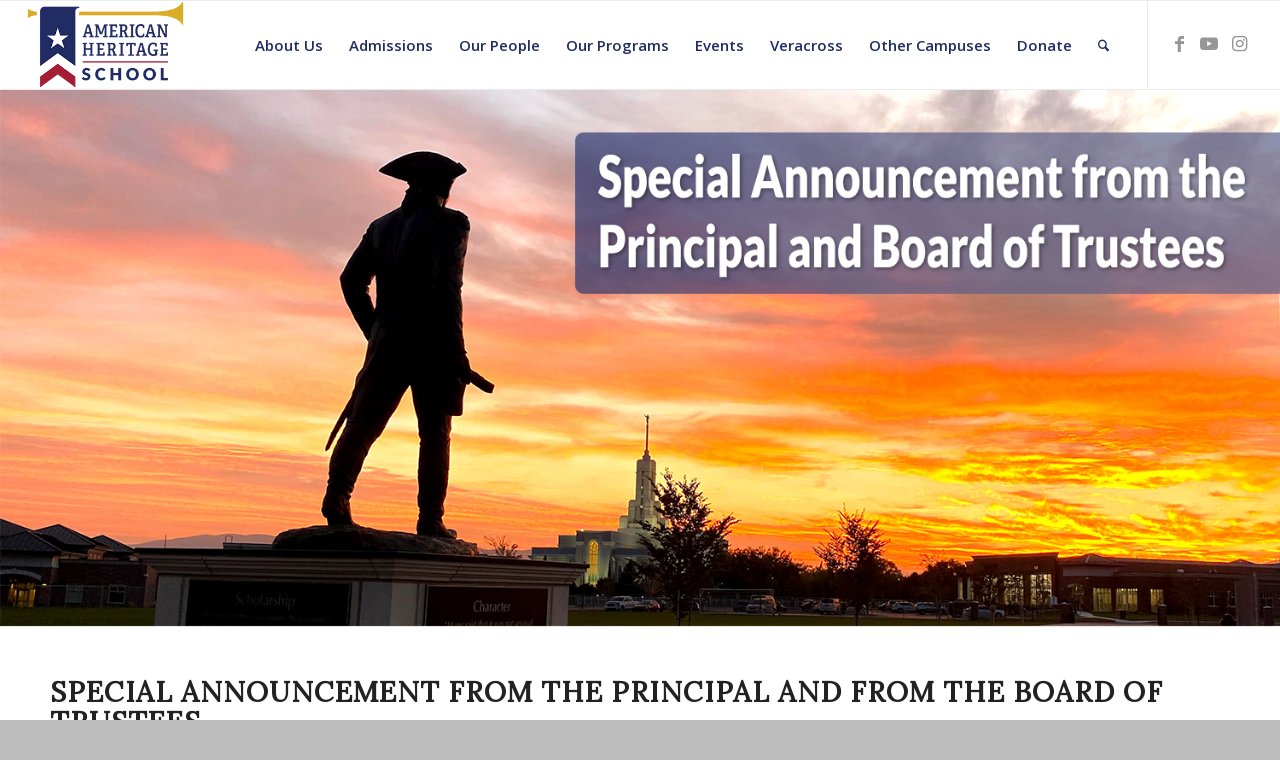

--- FILE ---
content_type: text/html; charset=UTF-8
request_url: https://af.americanheritageschool.org/special-announcement-from-the-principal-and-from-the-board-of-trustees/
body_size: 22530
content:
<!DOCTYPE html>
<html lang="en-US" class="html_stretched responsive av-preloader-active av-preloader-enabled  html_header_top html_logo_left html_main_nav_header html_menu_right html_slim html_header_sticky html_header_shrinking_disabled html_mobile_menu_tablet html_header_searchicon html_content_align_center html_header_unstick_top_disabled html_header_stretch html_av-submenu-hidden html_av-submenu-display-click html_av-overlay-side html_av-overlay-side-classic html_av-submenu-noclone html_entry_id_39399 av-cookies-no-cookie-consent av-no-preview av-default-lightbox html_text_menu_active av-mobile-menu-switch-default">
<head>
<meta charset="UTF-8" />
<meta name="robots" content="index, follow" />


<!-- mobile setting -->
<meta name="viewport" content="width=device-width, initial-scale=1">

<!-- Scripts/CSS and wp_head hook -->
<title>Special Announcement from the Principal and from the Board of Trustees &#8211; American Heritage School</title>
<link data-rocket-preload as="style" href="https://fonts.googleapis.com/css?family=Source%20Sans%20Pro&#038;display=swap" rel="preload">
<link href="https://fonts.googleapis.com/css?family=Source%20Sans%20Pro&#038;display=swap" media="print" onload="this.media=&#039;all&#039;" rel="stylesheet">
<noscript data-wpr-hosted-gf-parameters=""><link rel="stylesheet" href="https://fonts.googleapis.com/css?family=Source%20Sans%20Pro&#038;display=swap"></noscript>
<meta name='robots' content='max-image-preview:large' />
<link rel='dns-prefetch' href='//fonts.googleapis.com' />
<link href='https://fonts.gstatic.com' crossorigin rel='preconnect' />
<link rel="alternate" type="application/rss+xml" title="American Heritage School &raquo; Feed" href="https://af.americanheritageschool.org/feed/" />
<link rel="alternate" type="application/rss+xml" title="American Heritage School &raquo; Comments Feed" href="https://af.americanheritageschool.org/comments/feed/" />
<link rel="alternate" title="oEmbed (JSON)" type="application/json+oembed" href="https://af.americanheritageschool.org/wp-json/oembed/1.0/embed?url=https%3A%2F%2Faf.americanheritageschool.org%2Fspecial-announcement-from-the-principal-and-from-the-board-of-trustees%2F" />
<link rel="alternate" title="oEmbed (XML)" type="text/xml+oembed" href="https://af.americanheritageschool.org/wp-json/oembed/1.0/embed?url=https%3A%2F%2Faf.americanheritageschool.org%2Fspecial-announcement-from-the-principal-and-from-the-board-of-trustees%2F&#038;format=xml" />

<!-- google webfont font replacement -->

			<script type='text/javascript'>

				(function() {

					/*	check if webfonts are disabled by user setting via cookie - or user must opt in.	*/
					var html = document.getElementsByTagName('html')[0];
					var cookie_check = html.className.indexOf('av-cookies-needs-opt-in') >= 0 || html.className.indexOf('av-cookies-can-opt-out') >= 0;
					var allow_continue = true;
					var silent_accept_cookie = html.className.indexOf('av-cookies-user-silent-accept') >= 0;

					if( cookie_check && ! silent_accept_cookie )
					{
						if( ! document.cookie.match(/aviaCookieConsent/) || html.className.indexOf('av-cookies-session-refused') >= 0 )
						{
							allow_continue = false;
						}
						else
						{
							if( ! document.cookie.match(/aviaPrivacyRefuseCookiesHideBar/) )
							{
								allow_continue = false;
							}
							else if( ! document.cookie.match(/aviaPrivacyEssentialCookiesEnabled/) )
							{
								allow_continue = false;
							}
							else if( document.cookie.match(/aviaPrivacyGoogleWebfontsDisabled/) )
							{
								allow_continue = false;
							}
						}
					}

					if( allow_continue )
					{
						var f = document.createElement('link');

						f.type 	= 'text/css';
						f.rel 	= 'stylesheet';
						f.href 	= 'https://fonts.googleapis.com/css?family=Lora%7CLato:300,400,700%7COpen+Sans:400,600&display=auto';
						f.id 	= 'avia-google-webfont';

						document.getElementsByTagName('head')[0].appendChild(f);
					}
				})();

			</script>
			<style id='wp-img-auto-sizes-contain-inline-css' type='text/css'>
img:is([sizes=auto i],[sizes^="auto," i]){contain-intrinsic-size:3000px 1500px}
/*# sourceURL=wp-img-auto-sizes-contain-inline-css */
</style>
<style id='wp-block-library-inline-css' type='text/css'>
:root{--wp-block-synced-color:#7a00df;--wp-block-synced-color--rgb:122,0,223;--wp-bound-block-color:var(--wp-block-synced-color);--wp-editor-canvas-background:#ddd;--wp-admin-theme-color:#007cba;--wp-admin-theme-color--rgb:0,124,186;--wp-admin-theme-color-darker-10:#006ba1;--wp-admin-theme-color-darker-10--rgb:0,107,160.5;--wp-admin-theme-color-darker-20:#005a87;--wp-admin-theme-color-darker-20--rgb:0,90,135;--wp-admin-border-width-focus:2px}@media (min-resolution:192dpi){:root{--wp-admin-border-width-focus:1.5px}}.wp-element-button{cursor:pointer}:root .has-very-light-gray-background-color{background-color:#eee}:root .has-very-dark-gray-background-color{background-color:#313131}:root .has-very-light-gray-color{color:#eee}:root .has-very-dark-gray-color{color:#313131}:root .has-vivid-green-cyan-to-vivid-cyan-blue-gradient-background{background:linear-gradient(135deg,#00d084,#0693e3)}:root .has-purple-crush-gradient-background{background:linear-gradient(135deg,#34e2e4,#4721fb 50%,#ab1dfe)}:root .has-hazy-dawn-gradient-background{background:linear-gradient(135deg,#faaca8,#dad0ec)}:root .has-subdued-olive-gradient-background{background:linear-gradient(135deg,#fafae1,#67a671)}:root .has-atomic-cream-gradient-background{background:linear-gradient(135deg,#fdd79a,#004a59)}:root .has-nightshade-gradient-background{background:linear-gradient(135deg,#330968,#31cdcf)}:root .has-midnight-gradient-background{background:linear-gradient(135deg,#020381,#2874fc)}:root{--wp--preset--font-size--normal:16px;--wp--preset--font-size--huge:42px}.has-regular-font-size{font-size:1em}.has-larger-font-size{font-size:2.625em}.has-normal-font-size{font-size:var(--wp--preset--font-size--normal)}.has-huge-font-size{font-size:var(--wp--preset--font-size--huge)}.has-text-align-center{text-align:center}.has-text-align-left{text-align:left}.has-text-align-right{text-align:right}.has-fit-text{white-space:nowrap!important}#end-resizable-editor-section{display:none}.aligncenter{clear:both}.items-justified-left{justify-content:flex-start}.items-justified-center{justify-content:center}.items-justified-right{justify-content:flex-end}.items-justified-space-between{justify-content:space-between}.screen-reader-text{border:0;clip-path:inset(50%);height:1px;margin:-1px;overflow:hidden;padding:0;position:absolute;width:1px;word-wrap:normal!important}.screen-reader-text:focus{background-color:#ddd;clip-path:none;color:#444;display:block;font-size:1em;height:auto;left:5px;line-height:normal;padding:15px 23px 14px;text-decoration:none;top:5px;width:auto;z-index:100000}html :where(.has-border-color){border-style:solid}html :where([style*=border-top-color]){border-top-style:solid}html :where([style*=border-right-color]){border-right-style:solid}html :where([style*=border-bottom-color]){border-bottom-style:solid}html :where([style*=border-left-color]){border-left-style:solid}html :where([style*=border-width]){border-style:solid}html :where([style*=border-top-width]){border-top-style:solid}html :where([style*=border-right-width]){border-right-style:solid}html :where([style*=border-bottom-width]){border-bottom-style:solid}html :where([style*=border-left-width]){border-left-style:solid}html :where(img[class*=wp-image-]){height:auto;max-width:100%}:where(figure){margin:0 0 1em}html :where(.is-position-sticky){--wp-admin--admin-bar--position-offset:var(--wp-admin--admin-bar--height,0px)}@media screen and (max-width:600px){html :where(.is-position-sticky){--wp-admin--admin-bar--position-offset:0px}}

/*# sourceURL=wp-block-library-inline-css */
</style><style id='global-styles-inline-css' type='text/css'>
:root{--wp--preset--aspect-ratio--square: 1;--wp--preset--aspect-ratio--4-3: 4/3;--wp--preset--aspect-ratio--3-4: 3/4;--wp--preset--aspect-ratio--3-2: 3/2;--wp--preset--aspect-ratio--2-3: 2/3;--wp--preset--aspect-ratio--16-9: 16/9;--wp--preset--aspect-ratio--9-16: 9/16;--wp--preset--color--black: #000000;--wp--preset--color--cyan-bluish-gray: #abb8c3;--wp--preset--color--white: #ffffff;--wp--preset--color--pale-pink: #f78da7;--wp--preset--color--vivid-red: #cf2e2e;--wp--preset--color--luminous-vivid-orange: #ff6900;--wp--preset--color--luminous-vivid-amber: #fcb900;--wp--preset--color--light-green-cyan: #7bdcb5;--wp--preset--color--vivid-green-cyan: #00d084;--wp--preset--color--pale-cyan-blue: #8ed1fc;--wp--preset--color--vivid-cyan-blue: #0693e3;--wp--preset--color--vivid-purple: #9b51e0;--wp--preset--color--metallic-red: #b02b2c;--wp--preset--color--maximum-yellow-red: #edae44;--wp--preset--color--yellow-sun: #eeee22;--wp--preset--color--palm-leaf: #83a846;--wp--preset--color--aero: #7bb0e7;--wp--preset--color--old-lavender: #745f7e;--wp--preset--color--steel-teal: #5f8789;--wp--preset--color--raspberry-pink: #d65799;--wp--preset--color--medium-turquoise: #4ecac2;--wp--preset--gradient--vivid-cyan-blue-to-vivid-purple: linear-gradient(135deg,rgb(6,147,227) 0%,rgb(155,81,224) 100%);--wp--preset--gradient--light-green-cyan-to-vivid-green-cyan: linear-gradient(135deg,rgb(122,220,180) 0%,rgb(0,208,130) 100%);--wp--preset--gradient--luminous-vivid-amber-to-luminous-vivid-orange: linear-gradient(135deg,rgb(252,185,0) 0%,rgb(255,105,0) 100%);--wp--preset--gradient--luminous-vivid-orange-to-vivid-red: linear-gradient(135deg,rgb(255,105,0) 0%,rgb(207,46,46) 100%);--wp--preset--gradient--very-light-gray-to-cyan-bluish-gray: linear-gradient(135deg,rgb(238,238,238) 0%,rgb(169,184,195) 100%);--wp--preset--gradient--cool-to-warm-spectrum: linear-gradient(135deg,rgb(74,234,220) 0%,rgb(151,120,209) 20%,rgb(207,42,186) 40%,rgb(238,44,130) 60%,rgb(251,105,98) 80%,rgb(254,248,76) 100%);--wp--preset--gradient--blush-light-purple: linear-gradient(135deg,rgb(255,206,236) 0%,rgb(152,150,240) 100%);--wp--preset--gradient--blush-bordeaux: linear-gradient(135deg,rgb(254,205,165) 0%,rgb(254,45,45) 50%,rgb(107,0,62) 100%);--wp--preset--gradient--luminous-dusk: linear-gradient(135deg,rgb(255,203,112) 0%,rgb(199,81,192) 50%,rgb(65,88,208) 100%);--wp--preset--gradient--pale-ocean: linear-gradient(135deg,rgb(255,245,203) 0%,rgb(182,227,212) 50%,rgb(51,167,181) 100%);--wp--preset--gradient--electric-grass: linear-gradient(135deg,rgb(202,248,128) 0%,rgb(113,206,126) 100%);--wp--preset--gradient--midnight: linear-gradient(135deg,rgb(2,3,129) 0%,rgb(40,116,252) 100%);--wp--preset--font-size--small: 1rem;--wp--preset--font-size--medium: 1.125rem;--wp--preset--font-size--large: 1.75rem;--wp--preset--font-size--x-large: clamp(1.75rem, 3vw, 2.25rem);--wp--preset--spacing--20: 0.44rem;--wp--preset--spacing--30: 0.67rem;--wp--preset--spacing--40: 1rem;--wp--preset--spacing--50: 1.5rem;--wp--preset--spacing--60: 2.25rem;--wp--preset--spacing--70: 3.38rem;--wp--preset--spacing--80: 5.06rem;--wp--preset--shadow--natural: 6px 6px 9px rgba(0, 0, 0, 0.2);--wp--preset--shadow--deep: 12px 12px 50px rgba(0, 0, 0, 0.4);--wp--preset--shadow--sharp: 6px 6px 0px rgba(0, 0, 0, 0.2);--wp--preset--shadow--outlined: 6px 6px 0px -3px rgb(255, 255, 255), 6px 6px rgb(0, 0, 0);--wp--preset--shadow--crisp: 6px 6px 0px rgb(0, 0, 0);}:root { --wp--style--global--content-size: 800px;--wp--style--global--wide-size: 1130px; }:where(body) { margin: 0; }.wp-site-blocks > .alignleft { float: left; margin-right: 2em; }.wp-site-blocks > .alignright { float: right; margin-left: 2em; }.wp-site-blocks > .aligncenter { justify-content: center; margin-left: auto; margin-right: auto; }:where(.is-layout-flex){gap: 0.5em;}:where(.is-layout-grid){gap: 0.5em;}.is-layout-flow > .alignleft{float: left;margin-inline-start: 0;margin-inline-end: 2em;}.is-layout-flow > .alignright{float: right;margin-inline-start: 2em;margin-inline-end: 0;}.is-layout-flow > .aligncenter{margin-left: auto !important;margin-right: auto !important;}.is-layout-constrained > .alignleft{float: left;margin-inline-start: 0;margin-inline-end: 2em;}.is-layout-constrained > .alignright{float: right;margin-inline-start: 2em;margin-inline-end: 0;}.is-layout-constrained > .aligncenter{margin-left: auto !important;margin-right: auto !important;}.is-layout-constrained > :where(:not(.alignleft):not(.alignright):not(.alignfull)){max-width: var(--wp--style--global--content-size);margin-left: auto !important;margin-right: auto !important;}.is-layout-constrained > .alignwide{max-width: var(--wp--style--global--wide-size);}body .is-layout-flex{display: flex;}.is-layout-flex{flex-wrap: wrap;align-items: center;}.is-layout-flex > :is(*, div){margin: 0;}body .is-layout-grid{display: grid;}.is-layout-grid > :is(*, div){margin: 0;}body{padding-top: 0px;padding-right: 0px;padding-bottom: 0px;padding-left: 0px;}a:where(:not(.wp-element-button)){text-decoration: underline;}:root :where(.wp-element-button, .wp-block-button__link){background-color: #32373c;border-width: 0;color: #fff;font-family: inherit;font-size: inherit;font-style: inherit;font-weight: inherit;letter-spacing: inherit;line-height: inherit;padding-top: calc(0.667em + 2px);padding-right: calc(1.333em + 2px);padding-bottom: calc(0.667em + 2px);padding-left: calc(1.333em + 2px);text-decoration: none;text-transform: inherit;}.has-black-color{color: var(--wp--preset--color--black) !important;}.has-cyan-bluish-gray-color{color: var(--wp--preset--color--cyan-bluish-gray) !important;}.has-white-color{color: var(--wp--preset--color--white) !important;}.has-pale-pink-color{color: var(--wp--preset--color--pale-pink) !important;}.has-vivid-red-color{color: var(--wp--preset--color--vivid-red) !important;}.has-luminous-vivid-orange-color{color: var(--wp--preset--color--luminous-vivid-orange) !important;}.has-luminous-vivid-amber-color{color: var(--wp--preset--color--luminous-vivid-amber) !important;}.has-light-green-cyan-color{color: var(--wp--preset--color--light-green-cyan) !important;}.has-vivid-green-cyan-color{color: var(--wp--preset--color--vivid-green-cyan) !important;}.has-pale-cyan-blue-color{color: var(--wp--preset--color--pale-cyan-blue) !important;}.has-vivid-cyan-blue-color{color: var(--wp--preset--color--vivid-cyan-blue) !important;}.has-vivid-purple-color{color: var(--wp--preset--color--vivid-purple) !important;}.has-metallic-red-color{color: var(--wp--preset--color--metallic-red) !important;}.has-maximum-yellow-red-color{color: var(--wp--preset--color--maximum-yellow-red) !important;}.has-yellow-sun-color{color: var(--wp--preset--color--yellow-sun) !important;}.has-palm-leaf-color{color: var(--wp--preset--color--palm-leaf) !important;}.has-aero-color{color: var(--wp--preset--color--aero) !important;}.has-old-lavender-color{color: var(--wp--preset--color--old-lavender) !important;}.has-steel-teal-color{color: var(--wp--preset--color--steel-teal) !important;}.has-raspberry-pink-color{color: var(--wp--preset--color--raspberry-pink) !important;}.has-medium-turquoise-color{color: var(--wp--preset--color--medium-turquoise) !important;}.has-black-background-color{background-color: var(--wp--preset--color--black) !important;}.has-cyan-bluish-gray-background-color{background-color: var(--wp--preset--color--cyan-bluish-gray) !important;}.has-white-background-color{background-color: var(--wp--preset--color--white) !important;}.has-pale-pink-background-color{background-color: var(--wp--preset--color--pale-pink) !important;}.has-vivid-red-background-color{background-color: var(--wp--preset--color--vivid-red) !important;}.has-luminous-vivid-orange-background-color{background-color: var(--wp--preset--color--luminous-vivid-orange) !important;}.has-luminous-vivid-amber-background-color{background-color: var(--wp--preset--color--luminous-vivid-amber) !important;}.has-light-green-cyan-background-color{background-color: var(--wp--preset--color--light-green-cyan) !important;}.has-vivid-green-cyan-background-color{background-color: var(--wp--preset--color--vivid-green-cyan) !important;}.has-pale-cyan-blue-background-color{background-color: var(--wp--preset--color--pale-cyan-blue) !important;}.has-vivid-cyan-blue-background-color{background-color: var(--wp--preset--color--vivid-cyan-blue) !important;}.has-vivid-purple-background-color{background-color: var(--wp--preset--color--vivid-purple) !important;}.has-metallic-red-background-color{background-color: var(--wp--preset--color--metallic-red) !important;}.has-maximum-yellow-red-background-color{background-color: var(--wp--preset--color--maximum-yellow-red) !important;}.has-yellow-sun-background-color{background-color: var(--wp--preset--color--yellow-sun) !important;}.has-palm-leaf-background-color{background-color: var(--wp--preset--color--palm-leaf) !important;}.has-aero-background-color{background-color: var(--wp--preset--color--aero) !important;}.has-old-lavender-background-color{background-color: var(--wp--preset--color--old-lavender) !important;}.has-steel-teal-background-color{background-color: var(--wp--preset--color--steel-teal) !important;}.has-raspberry-pink-background-color{background-color: var(--wp--preset--color--raspberry-pink) !important;}.has-medium-turquoise-background-color{background-color: var(--wp--preset--color--medium-turquoise) !important;}.has-black-border-color{border-color: var(--wp--preset--color--black) !important;}.has-cyan-bluish-gray-border-color{border-color: var(--wp--preset--color--cyan-bluish-gray) !important;}.has-white-border-color{border-color: var(--wp--preset--color--white) !important;}.has-pale-pink-border-color{border-color: var(--wp--preset--color--pale-pink) !important;}.has-vivid-red-border-color{border-color: var(--wp--preset--color--vivid-red) !important;}.has-luminous-vivid-orange-border-color{border-color: var(--wp--preset--color--luminous-vivid-orange) !important;}.has-luminous-vivid-amber-border-color{border-color: var(--wp--preset--color--luminous-vivid-amber) !important;}.has-light-green-cyan-border-color{border-color: var(--wp--preset--color--light-green-cyan) !important;}.has-vivid-green-cyan-border-color{border-color: var(--wp--preset--color--vivid-green-cyan) !important;}.has-pale-cyan-blue-border-color{border-color: var(--wp--preset--color--pale-cyan-blue) !important;}.has-vivid-cyan-blue-border-color{border-color: var(--wp--preset--color--vivid-cyan-blue) !important;}.has-vivid-purple-border-color{border-color: var(--wp--preset--color--vivid-purple) !important;}.has-metallic-red-border-color{border-color: var(--wp--preset--color--metallic-red) !important;}.has-maximum-yellow-red-border-color{border-color: var(--wp--preset--color--maximum-yellow-red) !important;}.has-yellow-sun-border-color{border-color: var(--wp--preset--color--yellow-sun) !important;}.has-palm-leaf-border-color{border-color: var(--wp--preset--color--palm-leaf) !important;}.has-aero-border-color{border-color: var(--wp--preset--color--aero) !important;}.has-old-lavender-border-color{border-color: var(--wp--preset--color--old-lavender) !important;}.has-steel-teal-border-color{border-color: var(--wp--preset--color--steel-teal) !important;}.has-raspberry-pink-border-color{border-color: var(--wp--preset--color--raspberry-pink) !important;}.has-medium-turquoise-border-color{border-color: var(--wp--preset--color--medium-turquoise) !important;}.has-vivid-cyan-blue-to-vivid-purple-gradient-background{background: var(--wp--preset--gradient--vivid-cyan-blue-to-vivid-purple) !important;}.has-light-green-cyan-to-vivid-green-cyan-gradient-background{background: var(--wp--preset--gradient--light-green-cyan-to-vivid-green-cyan) !important;}.has-luminous-vivid-amber-to-luminous-vivid-orange-gradient-background{background: var(--wp--preset--gradient--luminous-vivid-amber-to-luminous-vivid-orange) !important;}.has-luminous-vivid-orange-to-vivid-red-gradient-background{background: var(--wp--preset--gradient--luminous-vivid-orange-to-vivid-red) !important;}.has-very-light-gray-to-cyan-bluish-gray-gradient-background{background: var(--wp--preset--gradient--very-light-gray-to-cyan-bluish-gray) !important;}.has-cool-to-warm-spectrum-gradient-background{background: var(--wp--preset--gradient--cool-to-warm-spectrum) !important;}.has-blush-light-purple-gradient-background{background: var(--wp--preset--gradient--blush-light-purple) !important;}.has-blush-bordeaux-gradient-background{background: var(--wp--preset--gradient--blush-bordeaux) !important;}.has-luminous-dusk-gradient-background{background: var(--wp--preset--gradient--luminous-dusk) !important;}.has-pale-ocean-gradient-background{background: var(--wp--preset--gradient--pale-ocean) !important;}.has-electric-grass-gradient-background{background: var(--wp--preset--gradient--electric-grass) !important;}.has-midnight-gradient-background{background: var(--wp--preset--gradient--midnight) !important;}.has-small-font-size{font-size: var(--wp--preset--font-size--small) !important;}.has-medium-font-size{font-size: var(--wp--preset--font-size--medium) !important;}.has-large-font-size{font-size: var(--wp--preset--font-size--large) !important;}.has-x-large-font-size{font-size: var(--wp--preset--font-size--x-large) !important;}
/*# sourceURL=global-styles-inline-css */
</style>


<link rel='stylesheet' id='tablepress-default-css' href='https://af.americanheritageschool.org/wp-content/plugins/tablepress/css/build/default.css?ver=3.2.6' type='text/css' media='all' />
<link rel='stylesheet' id='ics-calendar-css' href='https://af.americanheritageschool.org/wp-content/plugins/ics-calendar-pro/vendors/ics-calendar/assets/style.min.css?ver=11.7.0.3E' type='text/css' media='all' />
<link rel='stylesheet' id='ics-calendar-pro-css' href='https://af.americanheritageschool.org/wp-content/plugins/ics-calendar-pro/assets/style.min.css?ver=5.11.2.2' type='text/css' media='all' />
<style id='ics-calendar-pro-inline-css' type='text/css'>
.ics-calendar, .r34ics_lightbox { --r34ics--color--white: #ffffff !important; }
.ics-calendar, .r34ics_lightbox { --r34ics--color--whitesmoke: #f5f5f5 !important; }
.ics-calendar, .r34ics_lightbox { --r34ics--color--gainsboro: #dcdcdc !important; }
.ics-calendar, .r34ics_lightbox { --r34ics--color--darkgray: #a9a9a9 !important; }
.ics-calendar, .r34ics_lightbox { --r34ics--color--gray: #808080 !important; }
.ics-calendar .ics-calendar-title, .ics-calendar .ics-calendar-label, .ics-calendar .ics-calendar-date { color: var(--r34ics--color--gray); }
.ics-calendar, .r34ics_lightbox { --r34ics--color--dimgray: #696969 !important; }
.ics-calendar, .r34ics_lightbox { --r34ics--color--black: #000000 !important; }
.ics-calendar-sidebar { top: 5em; }
.ics-calendar .fc { --r34ics--fc--font--size: 13px !important; }
.ics-calendar-month-grid, .ics-calendar-grid-wrapper, .ics-calendar-widget-grid { font-size: 100% !important; }
.ics-calendar-list-wrapper, .ics-calendar-sidebar, .ics-calendar-day-details { font-size: 100% !important; }
/*# sourceURL=ics-calendar-pro-inline-css */
</style>
<link rel='stylesheet' id='tmm-css' href='https://af.americanheritageschool.org/wp-content/plugins/team-members/inc/css/tmm_style.css?ver=6.9' type='text/css' media='all' />
<link rel='stylesheet' id='extp-teampress-css' href='https://af.americanheritageschool.org/wp-content/plugins/team-press/css/style.css?ver=6.9' type='text/css' media='all' />
<link rel='stylesheet' id='extp-teampress-imghover-css' href='https://af.americanheritageschool.org/wp-content/plugins/team-press/css/imghover-style.css?ver=6.9' type='text/css' media='all' />
<link rel='stylesheet' id='extp-teampress-list-css' href='https://af.americanheritageschool.org/wp-content/plugins/team-press/css/style-list.css?ver=6.9' type='text/css' media='all' />
<link rel='stylesheet' id='extp-teampress-tablecss-css' href='https://af.americanheritageschool.org/wp-content/plugins/team-press/css/style-table.css?ver=6.9' type='text/css' media='all' />
<link rel='stylesheet' id='extp-teampress-expand-css' href='https://af.americanheritageschool.org/wp-content/plugins/team-press/css/collapse.css?ver=6.9' type='text/css' media='all' />
<link rel='stylesheet' id='extp-lightbox-css' href='https://af.americanheritageschool.org/wp-content/plugins/team-press/css/glightbox.css?ver=6.9' type='text/css' media='all' />
<link rel='stylesheet' id='extp-teampress-modal-css' href='https://af.americanheritageschool.org/wp-content/plugins/team-press/css/modal.css?ver=6.9' type='text/css' media='all' />
<link rel='stylesheet' id='extp-font-awesome-css' href='https://af.americanheritageschool.org/wp-content/plugins/team-press/css/font-awesome/css/fontawesome-all.min.css?ver=6.9' type='text/css' media='all' />
<link rel='stylesheet' id='avia-merged-styles-css' href='https://af.americanheritageschool.org/wp-content/uploads/dynamic_avia/avia-merged-styles-b3346d348d3f47af8099177806732da0---696f2301452e9.css' type='text/css' media='all' />
<link rel='stylesheet' id='avia-single-post-39399-css' href='https://af.americanheritageschool.org/wp-content/uploads/dynamic_avia/avia_posts_css/post-39399.css?ver=ver-1768904732' type='text/css' media='all' />
<script type="text/javascript" src="https://af.americanheritageschool.org/wp-includes/js/jquery/jquery.min.js?ver=3.7.1" id="jquery-core-js"></script>
<script type="text/javascript" src="https://af.americanheritageschool.org/wp-includes/js/jquery/jquery-migrate.min.js?ver=3.4.1" id="jquery-migrate-js"></script>
<script type="text/javascript" src="https://af.americanheritageschool.org/wp-content/plugins/team-press/js/teampress.min.js?ver=1.4.7" id="extp-teampress-js"></script>
<script type="text/javascript" src="https://af.americanheritageschool.org/wp-content/uploads/dynamic_avia/avia-head-scripts-4eef96767e7ec578c4dcc5eae96076c2---696f2301542e3.js" id="avia-head-scripts-js"></script>
<link rel="https://api.w.org/" href="https://af.americanheritageschool.org/wp-json/" /><link rel="alternate" title="JSON" type="application/json" href="https://af.americanheritageschool.org/wp-json/wp/v2/pages/39399" /><link rel="EditURI" type="application/rsd+xml" title="RSD" href="https://af.americanheritageschool.org/xmlrpc.php?rsd" />
<meta name="generator" content="WordPress 6.9" />
<link rel="canonical" href="https://af.americanheritageschool.org/special-announcement-from-the-principal-and-from-the-board-of-trustees/" />
<link rel='shortlink' href='https://af.americanheritageschool.org/?p=39399' />

<link rel="icon" href="https://af.americanheritageschool.org/wp-content/uploads/2018/01/AHS_PatriotHead-FullColor-Pantone-e1515613442835-297x300.png" type="image/png">
<!--[if lt IE 9]><script src="https://af.americanheritageschool.org/wp-content/themes/enfold/js/html5shiv.js"></script><![endif]--><link rel="profile" href="https://gmpg.org/xfn/11" />
<link rel="alternate" type="application/rss+xml" title="American Heritage School RSS2 Feed" href="https://af.americanheritageschool.org/feed/" />
<link rel="pingback" href="https://af.americanheritageschool.org/xmlrpc.php" />

<!-- To speed up the rendering and to display the site as fast as possible to the user we include some styles and scripts for above the fold content inline -->
<script type="text/javascript">'use strict';var avia_is_mobile=!1;if(/Android|webOS|iPhone|iPad|iPod|BlackBerry|IEMobile|Opera Mini/i.test(navigator.userAgent)&&'ontouchstart' in document.documentElement){avia_is_mobile=!0;document.documentElement.className+=' avia_mobile '}
else{document.documentElement.className+=' avia_desktop '};document.documentElement.className+=' js_active ';(function(){var e=['-webkit-','-moz-','-ms-',''],n='',o=!1,a=!1;for(var t in e){if(e[t]+'transform' in document.documentElement.style){o=!0;n=e[t]+'transform'};if(e[t]+'perspective' in document.documentElement.style){a=!0}};if(o){document.documentElement.className+=' avia_transform '};if(a){document.documentElement.className+=' avia_transform3d '};if(typeof document.getElementsByClassName=='function'&&typeof document.documentElement.getBoundingClientRect=='function'&&avia_is_mobile==!1){if(n&&window.innerHeight>0){setTimeout(function(){var e=0,o={},a=0,t=document.getElementsByClassName('av-parallax'),i=window.pageYOffset||document.documentElement.scrollTop;for(e=0;e<t.length;e++){t[e].style.top='0px';o=t[e].getBoundingClientRect();a=Math.ceil((window.innerHeight+i-o.top)*0.3);t[e].style[n]='translate(0px, '+a+'px)';t[e].style.top='auto';t[e].className+=' enabled-parallax '}},50)}}})();</script><link rel="icon" href="https://af.americanheritageschool.org/wp-content/uploads/2018/01/cropped-AHS_PatriotHead-FullColor-Pantone-1-32x32.png" sizes="32x32" />
<link rel="icon" href="https://af.americanheritageschool.org/wp-content/uploads/2018/01/cropped-AHS_PatriotHead-FullColor-Pantone-1-192x192.png" sizes="192x192" />
<link rel="apple-touch-icon" href="https://af.americanheritageschool.org/wp-content/uploads/2018/01/cropped-AHS_PatriotHead-FullColor-Pantone-1-180x180.png" />
<meta name="msapplication-TileImage" content="https://af.americanheritageschool.org/wp-content/uploads/2018/01/cropped-AHS_PatriotHead-FullColor-Pantone-1-270x270.png" />
<style type="text/css">	.ex-tplist h3 a,
    .ex-tplist .extsc-hidden .exp-modal-info h3 a,
    .extp-member-single .member-info h3,
    .exteam-lb .gslide-description.description-right h3{
        font-family: "", sans-serif;
    }
		.ex-tplist .exp-expand .exp-expand-meta h5,
    .ex-tplist .extsc-hidden .exp-modal-info h5,
    .exteam-lb .gslide-description.description-right h5,
    .extp-member-single .mb-meta,
    .ex-tplist h5{
        font-family: "", sans-serif;
    }
	</style>		<style type="text/css" id="wp-custom-css">
			/*---Hide reCaptcha v3 visible seal---*/
.grecaptcha-badge {
opacity:0 !important;
}		</style>
		<style type="text/css">
		@font-face {font-family: 'entypo-fontello-enfold'; font-weight: normal; font-style: normal; font-display: auto;
		src: url('https://af.americanheritageschool.org/wp-content/themes/enfold/config-templatebuilder/avia-template-builder/assets/fonts/entypo-fontello-enfold/entypo-fontello-enfold.woff2') format('woff2'),
		url('https://af.americanheritageschool.org/wp-content/themes/enfold/config-templatebuilder/avia-template-builder/assets/fonts/entypo-fontello-enfold/entypo-fontello-enfold.woff') format('woff'),
		url('https://af.americanheritageschool.org/wp-content/themes/enfold/config-templatebuilder/avia-template-builder/assets/fonts/entypo-fontello-enfold/entypo-fontello-enfold.ttf') format('truetype'),
		url('https://af.americanheritageschool.org/wp-content/themes/enfold/config-templatebuilder/avia-template-builder/assets/fonts/entypo-fontello-enfold/entypo-fontello-enfold.svg#entypo-fontello-enfold') format('svg'),
		url('https://af.americanheritageschool.org/wp-content/themes/enfold/config-templatebuilder/avia-template-builder/assets/fonts/entypo-fontello-enfold/entypo-fontello-enfold.eot'),
		url('https://af.americanheritageschool.org/wp-content/themes/enfold/config-templatebuilder/avia-template-builder/assets/fonts/entypo-fontello-enfold/entypo-fontello-enfold.eot?#iefix') format('embedded-opentype');
		}

		#top .avia-font-entypo-fontello-enfold, body .avia-font-entypo-fontello-enfold, html body [data-av_iconfont='entypo-fontello-enfold']:before{ font-family: 'entypo-fontello-enfold'; }
		
		@font-face {font-family: 'entypo-fontello'; font-weight: normal; font-style: normal; font-display: auto;
		src: url('https://af.americanheritageschool.org/wp-content/themes/enfold/config-templatebuilder/avia-template-builder/assets/fonts/entypo-fontello/entypo-fontello.woff2') format('woff2'),
		url('https://af.americanheritageschool.org/wp-content/themes/enfold/config-templatebuilder/avia-template-builder/assets/fonts/entypo-fontello/entypo-fontello.woff') format('woff'),
		url('https://af.americanheritageschool.org/wp-content/themes/enfold/config-templatebuilder/avia-template-builder/assets/fonts/entypo-fontello/entypo-fontello.ttf') format('truetype'),
		url('https://af.americanheritageschool.org/wp-content/themes/enfold/config-templatebuilder/avia-template-builder/assets/fonts/entypo-fontello/entypo-fontello.svg#entypo-fontello') format('svg'),
		url('https://af.americanheritageschool.org/wp-content/themes/enfold/config-templatebuilder/avia-template-builder/assets/fonts/entypo-fontello/entypo-fontello.eot'),
		url('https://af.americanheritageschool.org/wp-content/themes/enfold/config-templatebuilder/avia-template-builder/assets/fonts/entypo-fontello/entypo-fontello.eot?#iefix') format('embedded-opentype');
		}

		#top .avia-font-entypo-fontello, body .avia-font-entypo-fontello, html body [data-av_iconfont='entypo-fontello']:before{ font-family: 'entypo-fontello'; }
		</style>

<!--
Debugging Info for Theme support: 

Theme: Enfold
Version: 7.1.3
Installed: enfold
AviaFramework Version: 5.6
AviaBuilder Version: 6.0
aviaElementManager Version: 1.0.1
ML:-1-PU:152-PLA:11
WP:6.9
Compress: CSS:all theme files - JS:all theme files
Updates: enabled - token has changed and not verified
PLAu:10
-->
<meta name="generator" content="WP Rocket 3.20.3" data-wpr-features="wpr_preload_links wpr_desktop" /></head>

<body id="top" class="wp-singular page-template-default page page-id-39399 wp-theme-enfold stretched rtl_columns av-curtain-numeric lora lato  post-type-page avia-responsive-images-support" itemscope="itemscope" itemtype="https://schema.org/WebPage" >

	<div class='av-siteloader-wrap av-transition-enabled'><div data-rocket-location-hash="e9ca80301fc1d818ec819f3c717b8709" class="av-siteloader-inner"><div data-rocket-location-hash="aebb355074671c95d758e501a846ff57" class="av-siteloader-cell"><div class="av-siteloader"><div class="av-siteloader-extra"></div></div></div></div></div>
	<div id='wrap_all'>

	
<header id='header' class='all_colors header_color light_bg_color  av_header_top av_logo_left av_main_nav_header av_menu_right av_slim av_header_sticky av_header_shrinking_disabled av_header_stretch av_mobile_menu_tablet av_header_searchicon av_header_unstick_top_disabled av_bottom_nav_disabled  av_header_border_disabled' aria-label="Header" data-av_shrink_factor='50' role="banner" itemscope="itemscope" itemtype="https://schema.org/WPHeader" >

		<div  id='header_main' class='container_wrap container_wrap_logo'>

        <div class='container av-logo-container'><div class='inner-container'><span class='logo avia-standard-logo'><a href='https://af.americanheritageschool.org/' class='' aria-label='AHS_Logo-FullColor-Pantone 283 x 156' title='AHS_Logo-FullColor-Pantone 283 x 156'><img src="https://af.americanheritageschool.org/wp-content/uploads/2021/07/AHS_Logo-FullColor-Pantone-283-x-156.png" height="100" width="300" alt='American Heritage School' title='AHS_Logo-FullColor-Pantone 283 x 156' /></a></span><nav class='main_menu' data-selectname='Select a page'  role="navigation" itemscope="itemscope" itemtype="https://schema.org/SiteNavigationElement" ><div class="avia-menu av-main-nav-wrap av_menu_icon_beside"><ul role="menu" class="menu av-main-nav" id="avia-menu"><li role="menuitem" id="menu-item-36509" class="menu-item menu-item-type-custom menu-item-object-custom menu-item-has-children menu-item-mega-parent  menu-item-top-level menu-item-top-level-1"><a itemprop="url" tabindex="0"><span class="avia-bullet"></span><span class="avia-menu-text">About Us</span><span class="avia-menu-fx"><span class="avia-arrow-wrap"><span class="avia-arrow"></span></span></span></a>
<div class='avia_mega_div avia_mega3 nine units'>

<ul class="sub-menu">
	<li role="menuitem" id="menu-item-2469" class="menu-item menu-item-type-custom menu-item-object-custom menu-item-has-children avia_mega_menu_columns_3 three units  avia_mega_menu_columns_first">
	<ul class="sub-menu">
		<li role="menuitem" id="menu-item-9418" class="menu-item menu-item-type-post_type menu-item-object-page"><a href="https://af.americanheritageschool.org/start/" itemprop="url" tabindex="0"><span class="avia-bullet"></span><span class="avia-menu-text">Start Here</span></a></li>
		<li role="menuitem" id="menu-item-2470" class="menu-item menu-item-type-post_type menu-item-object-page"><a href="https://af.americanheritageschool.org/headofschool-message/" itemprop="url" tabindex="0"><span class="avia-bullet"></span><span class="avia-menu-text">Head of School Message</span></a></li>
		<li role="menuitem" id="menu-item-2471" class="menu-item menu-item-type-post_type menu-item-object-page"><a href="https://af.americanheritageschool.org/our-story/" itemprop="url" tabindex="0"><span class="avia-bullet"></span><span class="avia-menu-text">Our Story</span></a></li>
		<li role="menuitem" id="menu-item-2472" class="menu-item menu-item-type-post_type menu-item-object-page"><a href="https://af.americanheritageschool.org/our-method/" itemprop="url" tabindex="0"><span class="avia-bullet"></span><span class="avia-menu-text">Our Method</span></a></li>
		<li role="menuitem" id="menu-item-2473" class="menu-item menu-item-type-post_type menu-item-object-page"><a href="https://af.americanheritageschool.org/mission-statement/" itemprop="url" tabindex="0"><span class="avia-bullet"></span><span class="avia-menu-text">Vision &#038; Mission Statement</span></a></li>
		<li role="menuitem" id="menu-item-2474" class="menu-item menu-item-type-post_type menu-item-object-page"><a href="https://af.americanheritageschool.org/7-principles-of-liberty/" itemprop="url" tabindex="0"><span class="avia-bullet"></span><span class="avia-menu-text">7 Principles of Liberty</span></a></li>
		<li role="menuitem" id="menu-item-49208" class="menu-item menu-item-type-custom menu-item-object-custom"><a href="https://af.americanheritageschool.org/wp-content/uploads/2025/08/Strategic-Plan-2027-2025-Update.pdf" itemprop="url" tabindex="0"><span class="avia-bullet"></span><span class="avia-menu-text">Strategic Plan 2027</span></a></li>
	</ul>
</li>
	<li role="menuitem" id="menu-item-2484" class="menu-item menu-item-type-custom menu-item-object-custom menu-item-has-children avia_mega_menu_columns_3 three units ">
	<ul class="sub-menu">
		<li role="menuitem" id="menu-item-40554" class="menu-item menu-item-type-custom menu-item-object-custom"><a href="https://af.americanheritageschool.org/wp-content/uploads/2025/05/Honor_Code_6-12.pdf" itemprop="url" tabindex="0"><span class="avia-bullet"></span><span class="avia-menu-text">Honor Code</span></a></li>
		<li role="menuitem" id="menu-item-2477" class="menu-item menu-item-type-post_type menu-item-object-page"><a href="https://af.americanheritageschool.org/diversity-statement/" itemprop="url" tabindex="0"><span class="avia-bullet"></span><span class="avia-menu-text">Diversity Statement</span></a></li>
		<li role="menuitem" id="menu-item-2478" class="menu-item menu-item-type-post_type menu-item-object-page"><a href="https://af.americanheritageschool.org/accreditation/" itemprop="url" tabindex="0"><span class="avia-bullet"></span><span class="avia-menu-text">Accreditation</span></a></li>
		<li role="menuitem" id="menu-item-34242" class="menu-item menu-item-type-post_type menu-item-object-page"><a href="https://af.americanheritageschool.org/uniforms/" itemprop="url" tabindex="0"><span class="avia-bullet"></span><span class="avia-menu-text">Uniforms</span></a></li>
		<li role="menuitem" id="menu-item-37183" class="menu-item menu-item-type-custom menu-item-object-custom"><a href="https://americanheritage.booksys.net/opac/ahs/index.html#menuHome" itemprop="url" tabindex="0"><span class="avia-bullet"></span><span class="avia-menu-text">Library</span></a></li>
	</ul>
</li>
	<li role="menuitem" id="menu-item-2485" class="menu-item menu-item-type-custom menu-item-object-custom menu-item-has-children avia_mega_menu_columns_3 three units avia_mega_menu_columns_last">
	<ul class="sub-menu">
		<li role="menuitem" id="menu-item-41513" class="menu-item menu-item-type-custom menu-item-object-custom"><a href="https://af.americanheritageschool.org/wp-content/uploads/2025/07/Transformation-Final-2024-25-v3-web.pdf" itemprop="url" tabindex="0"><span class="avia-bullet"></span><span class="avia-menu-text">Annual Magazine</span></a></li>
		<li role="menuitem" id="menu-item-3958" class="menu-item menu-item-type-custom menu-item-object-custom"><a href="https://af.americanheritageschool.org/wp-content/uploads/2024/06/T-Training-Foundations-Guide_6-2024.pdf" itemprop="url" tabindex="0"><span class="avia-bullet"></span><span class="avia-menu-text">AHS Foundations Guide</span></a></li>
		<li role="menuitem" id="menu-item-3247" class="menu-item menu-item-type-post_type menu-item-object-page"><a href="https://af.americanheritageschool.org/contact-us/" itemprop="url" tabindex="0"><span class="avia-bullet"></span><span class="avia-menu-text">Contact Us</span></a></li>
		<li role="menuitem" id="menu-item-4992" class="menu-item menu-item-type-post_type menu-item-object-page"><a href="https://af.americanheritageschool.org/donate-now/" itemprop="url" tabindex="0"><span class="avia-bullet"></span><span class="avia-menu-text">Donate</span></a></li>
		<li role="menuitem" id="menu-item-11995" class="menu-item menu-item-type-post_type menu-item-object-page"><a href="https://af.americanheritageschool.org/campus-tour/" itemprop="url" tabindex="0"><span class="avia-bullet"></span><span class="avia-menu-text">Campus Virtual Tour</span></a></li>
		<li role="menuitem" id="menu-item-34243" class="menu-item menu-item-type-custom menu-item-object-custom"><a href="https://americanheritage.isolvedhire.com/jobs/" itemprop="url" tabindex="0"><span class="avia-bullet"></span><span class="avia-menu-text">Employment</span></a></li>
	</ul>
</li>
</ul>

</div>
</li>
<li role="menuitem" id="menu-item-91" class="menu-item menu-item-type-custom menu-item-object-custom menu-item-has-children menu-item-top-level menu-item-top-level-2"><a itemprop="url" tabindex="0"><span class="avia-bullet"></span><span class="avia-menu-text">Admissions</span><span class="avia-menu-fx"><span class="avia-arrow-wrap"><span class="avia-arrow"></span></span></span></a>


<ul class="sub-menu">
	<li role="menuitem" id="menu-item-859" class="menu-item menu-item-type-post_type menu-item-object-page"><a href="https://af.americanheritageschool.org/admissions-process/" itemprop="url" tabindex="0"><span class="avia-bullet"></span><span class="avia-menu-text">Admissions Process</span></a></li>
	<li role="menuitem" id="menu-item-45676" class="menu-item menu-item-type-post_type menu-item-object-page"><a href="https://af.americanheritageschool.org/parent-ambassador/" itemprop="url" tabindex="0"><span class="avia-bullet"></span><span class="avia-menu-text">Parent Ambassadors</span></a></li>
	<li role="menuitem" id="menu-item-858" class="menu-item menu-item-type-post_type menu-item-object-page"><a href="https://af.americanheritageschool.org/apply/" itemprop="url" tabindex="0"><span class="avia-bullet"></span><span class="avia-menu-text">Apply</span></a></li>
	<li role="menuitem" id="menu-item-11994" class="menu-item menu-item-type-post_type menu-item-object-page"><a href="https://af.americanheritageschool.org/schedule-a-tour/" itemprop="url" tabindex="0"><span class="avia-bullet"></span><span class="avia-menu-text">Take a tour</span></a></li>
	<li role="menuitem" id="menu-item-857" class="menu-item menu-item-type-post_type menu-item-object-page"><a href="https://af.americanheritageschool.org/tuition/" itemprop="url" tabindex="0"><span class="avia-bullet"></span><span class="avia-menu-text">Tuition</span></a></li>
	<li role="menuitem" id="menu-item-3264" class="menu-item menu-item-type-post_type menu-item-object-page"><a href="https://af.americanheritageschool.org/financial-aid-scholarships/" itemprop="url" tabindex="0"><span class="avia-bullet"></span><span class="avia-menu-text">Financial Aid &#038; Scholarships</span></a></li>
	<li role="menuitem" id="menu-item-3265" class="menu-item menu-item-type-post_type menu-item-object-page"><a href="https://af.americanheritageschool.org/international-student-applicants/" itemprop="url" tabindex="0"><span class="avia-bullet"></span><span class="avia-menu-text">International Student Applicants</span></a></li>
	<li role="menuitem" id="menu-item-40239" class="menu-item menu-item-type-custom menu-item-object-custom"><a href="https://af.americanheritageschool.org/wp-content/uploads/2021/07/University-Admissions_2.pdf" itemprop="url" tabindex="0"><span class="avia-bullet"></span><span class="avia-menu-text">University Admission Results</span></a></li>
</ul>
</li>
<li role="menuitem" id="menu-item-9419" class="menu-item menu-item-type-custom menu-item-object-custom menu-item-has-children menu-item-top-level menu-item-top-level-3"><a itemprop="url" tabindex="0"><span class="avia-bullet"></span><span class="avia-menu-text">Our People</span><span class="avia-menu-fx"><span class="avia-arrow-wrap"><span class="avia-arrow"></span></span></span></a>


<ul class="sub-menu">
	<li role="menuitem" id="menu-item-97" class="menu-item menu-item-type-post_type menu-item-object-page"><a href="https://af.americanheritageschool.org/teachers/" itemprop="url" tabindex="0"><span class="avia-bullet"></span><span class="avia-menu-text">Teachers</span></a></li>
	<li role="menuitem" id="menu-item-679" class="menu-item menu-item-type-post_type menu-item-object-page"><a href="https://af.americanheritageschool.org/administrators/" itemprop="url" tabindex="0"><span class="avia-bullet"></span><span class="avia-menu-text">Administrators</span></a></li>
	<li role="menuitem" id="menu-item-41341" class="menu-item menu-item-type-post_type menu-item-object-page"><a href="https://af.americanheritageschool.org/board/" itemprop="url" tabindex="0"><span class="avia-bullet"></span><span class="avia-menu-text">Board Members</span></a></li>
	<li role="menuitem" id="menu-item-677" class="menu-item menu-item-type-post_type menu-item-object-page"><a href="https://af.americanheritageschool.org/parent-organization/" itemprop="url" tabindex="0"><span class="avia-bullet"></span><span class="avia-menu-text">Parent Service Organization</span></a></li>
</ul>
</li>
<li role="menuitem" id="menu-item-36508" class="menu-item menu-item-type-custom menu-item-object-custom menu-item-has-children menu-item-mega-parent  menu-item-top-level menu-item-top-level-4"><a itemprop="url" tabindex="0"><span class="avia-bullet"></span><span class="avia-menu-text">Our Programs</span><span class="avia-menu-fx"><span class="avia-arrow-wrap"><span class="avia-arrow"></span></span></span></a>
<div class='avia_mega_div avia_mega5 twelve units'>

<ul class="sub-menu">
	<li role="menuitem" id="menu-item-4819" class="menu-item menu-item-type-custom menu-item-object-custom menu-item-has-children avia_mega_menu_columns_5 three units  avia_mega_menu_columns_first"><span class='mega_menu_title heading-color av-special-font'>On Campus Programs</span>
	<ul class="sub-menu">
		<li role="menuitem" id="menu-item-3173" class="menu-item menu-item-type-post_type menu-item-object-page"><a href="https://af.americanheritageschool.org/art/" itemprop="url" tabindex="0"><span class="avia-bullet"></span><span class="avia-menu-text">Art</span></a></li>
		<li role="menuitem" id="menu-item-29138" class="menu-item menu-item-type-post_type menu-item-object-page"><a href="https://af.americanheritageschool.org/ballroom-dance/" itemprop="url" tabindex="0"><span class="avia-bullet"></span><span class="avia-menu-text">Ballroom Dance</span></a></li>
		<li role="menuitem" id="menu-item-3169" class="menu-item menu-item-type-post_type menu-item-object-page"><a href="https://af.americanheritageschool.org/choir/" itemprop="url" tabindex="0"><span class="avia-bullet"></span><span class="avia-menu-text">Choir</span></a></li>
		<li role="menuitem" id="menu-item-3170" class="menu-item menu-item-type-post_type menu-item-object-page"><a href="https://af.americanheritageschool.org/drama/" itemprop="url" tabindex="0"><span class="avia-bullet"></span><span class="avia-menu-text">Drama</span></a></li>
	</ul>
</li>
	<li role="menuitem" id="menu-item-4814" class="menu-item menu-item-type-custom menu-item-object-custom menu-item-has-children avia_mega_menu_columns_5 three units ">
	<ul class="sub-menu">
		<li role="menuitem" id="menu-item-51335" class="menu-item menu-item-type-post_type menu-item-object-page"><a href="https://af.americanheritageschool.org/improv-troupe-program/" itemprop="url" tabindex="0"><span class="avia-bullet"></span><span class="avia-menu-text">Improv Troupe Program</span></a></li>
		<li role="menuitem" id="menu-item-3167" class="menu-item menu-item-type-post_type menu-item-object-page"><a href="https://af.americanheritageschool.org/math/" itemprop="url" tabindex="0"><span class="avia-bullet"></span><span class="avia-menu-text">Math</span></a></li>
		<li role="menuitem" id="menu-item-3168" class="menu-item menu-item-type-post_type menu-item-object-page"><a href="https://af.americanheritageschool.org/orchestra/" itemprop="url" tabindex="0"><span class="avia-bullet"></span><span class="avia-menu-text">Orchestra</span></a></li>
		<li role="menuitem" id="menu-item-856" class="menu-item menu-item-type-post_type menu-item-object-page"><a href="https://af.americanheritageschool.org/athletics/" itemprop="url" tabindex="0"><span class="avia-bullet"></span><span class="avia-menu-text">Physical Education</span></a></li>
		<li role="menuitem" id="menu-item-3171" class="menu-item menu-item-type-post_type menu-item-object-page"><a href="https://af.americanheritageschool.org/science/" itemprop="url" tabindex="0"><span class="avia-bullet"></span><span class="avia-menu-text">Science</span></a></li>
	</ul>
</li>
	<li role="menuitem" id="menu-item-3174" class="menu-item menu-item-type-custom menu-item-object-custom menu-item-has-children avia_mega_menu_columns_5 three units "><span class='mega_menu_title heading-color av-special-font'>Other Programs</span>
	<ul class="sub-menu">
		<li role="menuitem" id="menu-item-3166" class="menu-item menu-item-type-post_type menu-item-object-page"><a href="https://af.americanheritageschool.org/experiential-learning/" itemprop="url" tabindex="0"><span class="avia-bullet"></span><span class="avia-menu-text">Experiential Learning</span></a></li>
		<li role="menuitem" id="menu-item-50838" class="menu-item menu-item-type-post_type menu-item-object-page"><a href="https://af.americanheritageschool.org/summer-camps/" itemprop="url" tabindex="0"><span class="avia-bullet"></span><span class="avia-menu-text">Summer Camps</span></a></li>
		<li role="menuitem" id="menu-item-35064" class="menu-item menu-item-type-custom menu-item-object-custom"><a href="https://af.americanheritageschool.org/tutoring-private-lessons/" itemprop="url" tabindex="0"><span class="avia-bullet"></span><span class="avia-menu-text">Tutoring Help</span></a></li>
	</ul>
</li>
	<li role="menuitem" id="menu-item-4821" class="menu-item menu-item-type-custom menu-item-object-custom menu-item-has-children avia_mega_menu_columns_5 three units "><span class='mega_menu_title heading-color av-special-font'>After-school Programs</span>
	<ul class="sub-menu">
		<li role="menuitem" id="menu-item-7111" class="menu-item menu-item-type-post_type menu-item-object-page"><a href="https://af.americanheritageschool.org/athletics-overview/" itemprop="url" tabindex="0"><span class="avia-bullet"></span><span class="avia-menu-text">Athletics</span></a></li>
		<li role="menuitem" id="menu-item-51542" class="menu-item menu-item-type-custom menu-item-object-custom"><a href="https://af.americanheritageschool.org/ballroom-dance/" itemprop="url" tabindex="0"><span class="avia-bullet"></span><span class="avia-menu-text">Ballroom Dance</span></a></li>
		<li role="menuitem" id="menu-item-4812" class="menu-item menu-item-type-post_type menu-item-object-page"><a href="https://af.americanheritageschool.org/choir/" itemprop="url" tabindex="0"><span class="avia-bullet"></span><span class="avia-menu-text">Heritage Youth Choirs</span></a></li>
		<li role="menuitem" id="menu-item-4813" class="menu-item menu-item-type-post_type menu-item-object-page"><a href="https://af.americanheritageschool.org/orchestra/" itemprop="url" tabindex="0"><span class="avia-bullet"></span><span class="avia-menu-text">Lyceum Youth Orchestras</span></a></li>
	</ul>
</li>
	<li role="menuitem" id="menu-item-4822" class="menu-item menu-item-type-custom menu-item-object-custom menu-item-has-children avia_mega_menu_columns_5 three units avia_mega_menu_columns_last"><span class='mega_menu_title heading-color av-special-font'>Community Programs</span>
	<ul class="sub-menu">
		<li role="menuitem" id="menu-item-51543" class="menu-item menu-item-type-custom menu-item-object-custom"><a href="https://af.americanheritageschool.org/ballroom-dance/" itemprop="url" tabindex="0"><span class="avia-bullet"></span><span class="avia-menu-text">Ballroom Dance</span></a></li>
		<li role="menuitem" id="menu-item-4817" class="menu-item menu-item-type-post_type menu-item-object-page"><a href="https://af.americanheritageschool.org/choir/" itemprop="url" tabindex="0"><span class="avia-bullet"></span><span class="avia-menu-text">Heritage Youth Choirs</span></a></li>
		<li role="menuitem" id="menu-item-4818" class="menu-item menu-item-type-post_type menu-item-object-page"><a href="https://af.americanheritageschool.org/orchestra/" itemprop="url" tabindex="0"><span class="avia-bullet"></span><span class="avia-menu-text">Lyceum Youth Orchestras</span></a></li>
		<li role="menuitem" id="menu-item-21901" class="menu-item menu-item-type-custom menu-item-object-custom"><a href="https://www.runahs.com/" itemprop="url" tabindex="0"><span class="avia-bullet"></span><span class="avia-menu-text">Run AHS</span></a></li>
	</ul>
</li>
</ul>

</div>
</li>
<li role="menuitem" id="menu-item-5224" class="menu-item menu-item-type-custom menu-item-object-custom menu-item-has-children menu-item-top-level menu-item-top-level-5"><a itemprop="url" tabindex="0"><span class="avia-bullet"></span><span class="avia-menu-text">Events</span><span class="avia-menu-fx"><span class="avia-arrow-wrap"><span class="avia-arrow"></span></span></span></a>


<ul class="sub-menu">
	<li role="menuitem" id="menu-item-4472" class="menu-item menu-item-type-post_type menu-item-object-page"><a href="https://af.americanheritageschool.org/calendar/" itemprop="url" tabindex="0"><span class="avia-bullet"></span><span class="avia-menu-text">Calendars</span></a></li>
	<li role="menuitem" id="menu-item-45646" class="menu-item menu-item-type-post_type menu-item-object-page"><a href="https://af.americanheritageschool.org/ticket-sales/" itemprop="url" tabindex="0"><span class="avia-bullet"></span><span class="avia-menu-text">Events &#038; Ticket Sales</span></a></li>
	<li role="menuitem" id="menu-item-11996" class="menu-item menu-item-type-post_type menu-item-object-page"><a href="https://af.americanheritageschool.org/community-bulletin-board/" itemprop="url" tabindex="0"><span class="avia-bullet"></span><span class="avia-menu-text">Community Bulletin Board</span></a></li>
</ul>
</li>
<li role="menuitem" id="menu-item-103" class="menu-item menu-item-type-custom menu-item-object-custom menu-item-top-level menu-item-top-level-6"><a href="https://portals.veracross.com/ahs" itemprop="url" tabindex="0"><span class="avia-bullet"></span><span class="avia-menu-text">Veracross</span><span class="avia-menu-fx"><span class="avia-arrow-wrap"><span class="avia-arrow"></span></span></span></a></li>
<li role="menuitem" id="menu-item-41439" class="menu-item menu-item-type-custom menu-item-object-custom menu-item-has-children menu-item-top-level menu-item-top-level-7"><a target="_blank" href="https://americanheritageschool.org" itemprop="url" tabindex="0"><span class="avia-bullet"></span><span class="avia-menu-text">Other Campuses</span><span class="avia-menu-fx"><span class="avia-arrow-wrap"><span class="avia-arrow"></span></span></span></a>


<ul class="sub-menu">
	<li role="menuitem" id="menu-item-48838" class="menu-item menu-item-type-custom menu-item-object-custom"><a href="https://ahsonline.org/" itemprop="url" tabindex="0"><span class="avia-bullet"></span><span class="avia-menu-text">AHS Online High School</span></a></li>
	<li role="menuitem" id="menu-item-37474" class="menu-item menu-item-type-custom menu-item-object-custom"><a href="https://ahsworldwide.org/" itemprop="url" tabindex="0"><span class="avia-bullet"></span><span class="avia-menu-text">AHS Worldwide</span></a></li>
	<li role="menuitem" id="menu-item-41442" class="menu-item menu-item-type-custom menu-item-object-custom"><a href="https://slc.americanheritageschool.org" itemprop="url" tabindex="0"><span class="avia-bullet"></span><span class="avia-menu-text">Salt Lake City Campus</span></a></li>
</ul>
</li>
<li role="menuitem" id="menu-item-43173" class="menu-item menu-item-type-custom menu-item-object-custom menu-item-top-level menu-item-top-level-8"><a target="_blank" href="https://americanheritageschool.org/donate-now" itemprop="url" tabindex="0"><span class="avia-bullet"></span><span class="avia-menu-text">Donate</span><span class="avia-menu-fx"><span class="avia-arrow-wrap"><span class="avia-arrow"></span></span></span></a></li>
<li id="menu-item-search" class="noMobile menu-item menu-item-search-dropdown menu-item-avia-special" role="menuitem"><a class="avia-svg-icon avia-font-svg_entypo-fontello" aria-label="Search" href="?s=" rel="nofollow" title="Click to open the search input field" data-avia-search-tooltip="
&lt;search&gt;
	&lt;form role=&quot;search&quot; action=&quot;https://af.americanheritageschool.org/&quot; id=&quot;searchform&quot; method=&quot;get&quot; class=&quot;&quot;&gt;
		&lt;div&gt;
&lt;span class=&#039;av_searchform_search avia-svg-icon avia-font-svg_entypo-fontello&#039; data-av_svg_icon=&#039;search&#039; data-av_iconset=&#039;svg_entypo-fontello&#039;&gt;&lt;svg version=&quot;1.1&quot; xmlns=&quot;http://www.w3.org/2000/svg&quot; width=&quot;25&quot; height=&quot;32&quot; viewBox=&quot;0 0 25 32&quot; preserveAspectRatio=&quot;xMidYMid meet&quot; aria-labelledby=&#039;av-svg-title-1&#039; aria-describedby=&#039;av-svg-desc-1&#039; role=&quot;graphics-symbol&quot; aria-hidden=&quot;true&quot;&gt;
&lt;title id=&#039;av-svg-title-1&#039;&gt;Search&lt;/title&gt;
&lt;desc id=&#039;av-svg-desc-1&#039;&gt;Search&lt;/desc&gt;
&lt;path d=&quot;M24.704 24.704q0.96 1.088 0.192 1.984l-1.472 1.472q-1.152 1.024-2.176 0l-6.080-6.080q-2.368 1.344-4.992 1.344-4.096 0-7.136-3.040t-3.040-7.136 2.88-7.008 6.976-2.912 7.168 3.040 3.072 7.136q0 2.816-1.472 5.184zM3.008 13.248q0 2.816 2.176 4.992t4.992 2.176 4.832-2.016 2.016-4.896q0-2.816-2.176-4.96t-4.992-2.144-4.832 2.016-2.016 4.832z&quot;&gt;&lt;/path&gt;
&lt;/svg&gt;&lt;/span&gt;			&lt;input type=&quot;submit&quot; value=&quot;&quot; id=&quot;searchsubmit&quot; class=&quot;button&quot; title=&quot;Enter at least 3 characters to show search results in a dropdown or click to route to search result page to show all results&quot; /&gt;
			&lt;input type=&quot;search&quot; id=&quot;s&quot; name=&quot;s&quot; value=&quot;&quot; aria-label=&#039;Search&#039; placeholder=&#039;Search&#039; required /&gt;
		&lt;/div&gt;
	&lt;/form&gt;
&lt;/search&gt;
" data-av_svg_icon='search' data-av_iconset='svg_entypo-fontello'><svg version="1.1" xmlns="http://www.w3.org/2000/svg" width="25" height="32" viewBox="0 0 25 32" preserveAspectRatio="xMidYMid meet" aria-labelledby='av-svg-title-2' aria-describedby='av-svg-desc-2' role="graphics-symbol" aria-hidden="true">
<title id='av-svg-title-2'>Click to open the search input field</title>
<desc id='av-svg-desc-2'>Click to open the search input field</desc>
<path d="M24.704 24.704q0.96 1.088 0.192 1.984l-1.472 1.472q-1.152 1.024-2.176 0l-6.080-6.080q-2.368 1.344-4.992 1.344-4.096 0-7.136-3.040t-3.040-7.136 2.88-7.008 6.976-2.912 7.168 3.040 3.072 7.136q0 2.816-1.472 5.184zM3.008 13.248q0 2.816 2.176 4.992t4.992 2.176 4.832-2.016 2.016-4.896q0-2.816-2.176-4.96t-4.992-2.144-4.832 2.016-2.016 4.832z"></path>
</svg><span class="avia_hidden_link_text">Search</span></a></li><li class="av-burger-menu-main menu-item-avia-special av-small-burger-icon" role="menuitem">
	        			<a href="#" aria-label="Menu" aria-hidden="false">
							<span class="av-hamburger av-hamburger--spin av-js-hamburger">
								<span class="av-hamburger-box">
						          <span class="av-hamburger-inner"></span>
						          <strong>Menu</strong>
								</span>
							</span>
							<span class="avia_hidden_link_text">Menu</span>
						</a>
	        		   </li></ul></div><ul class='noLightbox social_bookmarks icon_count_3'><li class='social_bookmarks_facebook av-social-link-facebook social_icon_1 avia_social_iconfont'><a  target="_blank" aria-label="Link to Facebook" href='https://www.facebook.com/TheAmericanHeritageSchool' data-av_icon='' data-av_iconfont='entypo-fontello' title="Link to Facebook" desc="Link to Facebook" title='Link to Facebook'><span class='avia_hidden_link_text'>Link to Facebook</span></a></li><li class='social_bookmarks_youtube av-social-link-youtube social_icon_2 avia_social_iconfont'><a  target="_blank" aria-label="Link to Youtube" href='https://www.youtube.com/user/AmericanHeritageSch' data-av_icon='' data-av_iconfont='entypo-fontello' title="Link to Youtube" desc="Link to Youtube" title='Link to Youtube'><span class='avia_hidden_link_text'>Link to Youtube</span></a></li><li class='social_bookmarks_instagram av-social-link-instagram social_icon_3 avia_social_iconfont'><a  target="_blank" aria-label="Link to Instagram" href='https://www.instagram.com/ahsutah/' data-av_icon='' data-av_iconfont='entypo-fontello' title="Link to Instagram" desc="Link to Instagram" title='Link to Instagram'><span class='avia_hidden_link_text'>Link to Instagram</span></a></li></ul></nav></div> </div> 
		<!-- end container_wrap-->
		</div>
<div data-rocket-location-hash="9fb02b70e5aab897bd5fb1b050aaf6b3" class="header_bg"></div>
<!-- end header -->
</header>

	<div id='main' class='all_colors' data-scroll-offset='88'>

	<div id='full_slider_1'  class='avia-fullwidth-slider main_color avia-shadow   avia-builder-el-0  el_before_av_one_full  avia-builder-el-first   container_wrap fullsize'  ><div  class='avia-slideshow av-9vdl2zs-6ac567ccf87c4e9013b78c55373291b7 avia-slideshow-no scaling av_slideshow_full avia-slide-slider av-slideshow-ui av-control-default av-slideshow-manual av-loop-once av-loop-manual-endless av-default-height-applied   avia-slideshow-1' data-slideshow-options="{&quot;animation&quot;:&quot;slide&quot;,&quot;autoplay&quot;:false,&quot;loop_autoplay&quot;:&quot;once&quot;,&quot;interval&quot;:5,&quot;loop_manual&quot;:&quot;manual-endless&quot;,&quot;autoplay_stopper&quot;:false,&quot;noNavigation&quot;:false,&quot;bg_slider&quot;:false,&quot;keep_padding&quot;:false,&quot;hoverpause&quot;:false,&quot;show_slide_delay&quot;:0}"  itemprop="image" itemscope="itemscope" itemtype="https://schema.org/ImageObject" ><ul class='avia-slideshow-inner ' style='padding-bottom: 42%;'><li  class='avia-slideshow-slide av-9vdl2zs-6ac567ccf87c4e9013b78c55373291b7__0  av-single-slide slide-1 slide-odd'><div data-rel='slideshow-1' class='avia-slide-wrap '   ><img decoding="async" fetchpriority="high" class="wp-image-39398 avia-img-lazy-loading-not-39398"  src="https://af.americanheritageschool.org/wp-content/uploads/2021/05/SLC-and-org-announcements.jpg" width="1500" height="630" title='SLC and org announcements' alt=''  itemprop="thumbnailUrl" srcset="https://af.americanheritageschool.org/wp-content/uploads/2021/05/SLC-and-org-announcements.jpg 1500w, https://af.americanheritageschool.org/wp-content/uploads/2021/05/SLC-and-org-announcements-300x126.jpg 300w, https://af.americanheritageschool.org/wp-content/uploads/2021/05/SLC-and-org-announcements-1030x433.jpg 1030w, https://af.americanheritageschool.org/wp-content/uploads/2021/05/SLC-and-org-announcements-768x323.jpg 768w, https://af.americanheritageschool.org/wp-content/uploads/2021/05/SLC-and-org-announcements-705x296.jpg 705w" sizes="(max-width: 1500px) 100vw, 1500px" /></div></li></ul></div></div><div id='after_full_slider_1'  class='main_color av_default_container_wrap container_wrap fullsize'  ><div class='container av-section-cont-open' ><div class='template-page content  av-content-full alpha units'><div class='post-entry post-entry-type-page post-entry-39399'><div class='entry-content-wrapper clearfix'>
<div  class='flex_column av-m604hz-67f37cffdc6822009af710398c78ae9b av_one_full  avia-builder-el-1  el_after_av_slideshow_full  el_before_av_one_full  avia-builder-el-first  first flex_column_div av-zero-column-padding  '     ><div  class='av-special-heading av-koewyh6s-da7db1e9fe51376561cc130266a7fc12 av-special-heading-h2  avia-builder-el-2  avia-builder-el-no-sibling '><h2 class='av-special-heading-tag '  itemprop="headline"  >Special Announcement from the Principal and from the Board of Trustees</h2><div class="special-heading-border"><div class="special-heading-inner-border"></div></div></div></div>
<div  class='flex_column av-j6kx60-d992ccde421fc57606b673752901ccfa av_one_full  avia-builder-el-3  el_after_av_one_full  avia-builder-el-last  first flex_column_div av-zero-column-padding  column-top-margin'     ><section  class='av_textblock_section av-koex0aoa-128305e259251b71afef4f8979e4cf3c '   itemscope="itemscope" itemtype="https://schema.org/CreativeWork" ><div class='avia_textblock'  itemprop="text" ><p>May 7, 2021</p>
<p>Dear AHS Families,</p>
<p>As you may know, the school has received a record number of applications this year for both our campus-based and online programs. These are devoted and discerning families, many of whom are your friends and family.</p>
<p>Careful growth at AHS has been a long-term pattern for decades. Even through this very difficult year of the pandemic, what we initially thought would be net attrition turned into net growth by the time the year began and has continued steadily through the fall and spring.</p>
<p>This morning we shared with our faculty some important and exciting news related to that continuing growth, including the announcement of a Salt Lake Campus of American Heritage School opening in the fall of 2022 and some related administrative restructuring, including a change in my role as well as the hiring of two new principals: Chase Hale for the American Fork campus and Leland Anderson for the Salt Lake campus.</p>
<p>Please read more about these important announcements, including bios and personal statements from Chase and Leland, in an <a href="https://af.americanheritageschool.org/wp-content/uploads/2021/06/AHS-Future-Growth-FAQ-6-11-21.pdf" target="_blank" rel="noopener"><strong>&#8220;AHS Growth FAQ&#8221; document HERE</strong></a>.</p>
<p>The following statement from our Board was prepared by Dan Burton, Chairman:</p>
<p><em>&#8220;Dear AHS Community,</em></p>
<p><em>We as members of the Board of Trustees feel so fortunate that the school community will continue to benefit from Grant Beckwith’s remarkable overall leadership and direction as American Heritage continues to grow and expand in order that it might lift and build and bless more students and families.</em></p>
<p><em>We know that God loves all His children, and we’re grateful to enable more of these children to have the opportunity to learn and grow with the benefit of the light and love of an American Heritage school experience.</em></p>
<p><em>We are likewise thrilled to see such talented individuals as Chase Hale and Leland Anderson accept new leadership responsibilities to help facilitate and realize this growth.</em></p>
<p><em>We have high confidence in each of these leaders, along with each of our other administrators and amazing faculty members, that together we can continue forward in this meaningful, important work.&#8221;</em></p>
<p>Please know that these careful plans have been years in the making. We have an inspired and experienced board of trustees who has provided every kind of support a school community could hope for from a governing board. We have administrative and faculty teams that are stronger than they have ever been, and we have a parent community who is as unified around our mission as we have ever seen. <strong>All of that ground will be carefully, diligently, and faithfully maintained, even as we press forward. </strong></p>
<p>On a personal note, I am more committed to the school than ever, and I&#8217;m not going anywhere! :) You will still see me at doors and in hallways, at games and concerts, in classes and in all-parent and all-faculty meetings.</p>
<p>AND you&#8217;ll also see Chase and Leland, whom you will come to love and respect just as much as we do. Our leadership team is only getting stronger, and just in time!</p>
<p>With gratitude and excitement, and with faith in every footstep,</p>
<p>&#8211;Mr. Beckwith</p>
<p>Grant Beckwith<br />
Principal</p>
</div></section></div>
</div></div></div><!-- close content main div --> <!-- section close by builder template -->		</div><!--end builder template--></div><!-- close default .container_wrap element -->				<div class='container_wrap footer_color' id='footer'>

					<div class='container'>

						<div class='flex_column av_one_third  first el_before_av_one_third'><section id="media_image-2" class="widget clearfix widget_media_image"><img width="300" height="73" src="https://af.americanheritageschool.org/wp-content/uploads/2021/07/AHS_Logo-AmericanFork_Campus-300x73.png" class="image wp-image-39764  attachment-medium size-medium" alt="" style="max-width: 100%; height: auto;" decoding="async" srcset="https://af.americanheritageschool.org/wp-content/uploads/2021/07/AHS_Logo-AmericanFork_Campus-300x73.png 300w, https://af.americanheritageschool.org/wp-content/uploads/2021/07/AHS_Logo-AmericanFork_Campus-1030x251.png 1030w, https://af.americanheritageschool.org/wp-content/uploads/2021/07/AHS_Logo-AmericanFork_Campus-768x187.png 768w, https://af.americanheritageschool.org/wp-content/uploads/2021/07/AHS_Logo-AmericanFork_Campus-1536x374.png 1536w, https://af.americanheritageschool.org/wp-content/uploads/2021/07/AHS_Logo-AmericanFork_Campus-2048x499.png 2048w, https://af.americanheritageschool.org/wp-content/uploads/2021/07/AHS_Logo-AmericanFork_Campus-1500x365.png 1500w, https://af.americanheritageschool.org/wp-content/uploads/2021/07/AHS_Logo-AmericanFork_Campus-705x172.png 705w" sizes="(max-width: 300px) 100vw, 300px" /><span class="seperator extralight-border"></span></section><section id="custom_html-5" class="widget_text widget clearfix widget_custom_html"><div class="textwidget custom-html-widget">Text us: (801) 658-9838<br>
Call us: (801) 642-0055<br>
Toll free: (800) 921-8752<br>
Fax: (801) 642-0060<br>
Email: <a href= "mailto: admissions@ahsmail.com"> admissions@ahsmail.com</a><br>
Office Hours:  8 AM–4 PM, Monday–Friday<br>
736 North 1100 East, American Fork, UT 84003</div><span class="seperator extralight-border"></span></section><section id="nav_menu-13" class="widget clearfix widget_nav_menu"><div class="menu-footer-column-1-container"><ul id="menu-footer-column-1" class="menu"><li id="menu-item-43174" class="menu-item menu-item-type-custom menu-item-object-custom menu-item-43174"><a target="_blank" href="https://americanheritageschool.org/donate-now">Donate</a></li>
<li id="menu-item-1465" class="menu-item menu-item-type-post_type menu-item-object-page menu-item-1465"><a href="https://af.americanheritageschool.org/campus-expansion/">Campus Expansion</a></li>
<li id="menu-item-34246" class="menu-item menu-item-type-custom menu-item-object-custom menu-item-34246"><a href="https://americanheritage.isolvedhire.com/jobs/">Employment Opportunities</a></li>
</ul></div><span class="seperator extralight-border"></span></section></div><div class='flex_column av_one_third  el_after_av_one_third el_before_av_one_third '><section id="media_image-3" class="widget clearfix widget_media_image"><img width="300" height="74" src="https://af.americanheritageschool.org/wp-content/uploads/2021/08/AHS_WORLDWIDE_Campus_WEB-1.png" class="image wp-image-40406  attachment-full size-full" alt="" style="max-width: 100%; height: auto;" decoding="async" /><span class="seperator extralight-border"></span></section><section id="custom_html-6" class="widget_text widget clearfix widget_custom_html"><div class="textwidget custom-html-widget"><a href="https://ahsworldwide.org/">Visit AHS Worldwide</a><br>
Text us: (385) 213-0707<br>
Call us: (801) 642-0057<br>
Email: <a href= "mailto: support@ahsworldwide.org"> support@ahsworldwide.org</a><br></div><span class="seperator extralight-border"></span></section><section id="media_image-5" class="widget clearfix widget_media_image"><img width="198" height="111" src="https://af.americanheritageschool.org/wp-content/uploads/2024/12/ahs-online-high-school-260x146.png" class="image wp-image-49819  attachment-200x111 size-200x111" alt="" style="max-width: 100%; height: auto;" decoding="async" srcset="https://af.americanheritageschool.org/wp-content/uploads/2024/12/ahs-online-high-school-260x146.png 260w, https://af.americanheritageschool.org/wp-content/uploads/2024/12/ahs-online-high-school.png 264w" sizes="(max-width: 198px) 100vw, 198px" /><span class="seperator extralight-border"></span></section><section id="custom_html-8" class="widget_text widget clearfix widget_custom_html"><div class="textwidget custom-html-widget"><a href="https://ahsonline.org/">Visit AHS Online</a><br>
Call us: (801) 642-0057<br>
Email: <a href= "mailto: support@ahsonline.org"> support@ahsonline.org</a><br>
736 North 1100 East, American Fork, UT 84003</div><span class="seperator extralight-border"></span></section></div><div class='flex_column av_one_third  el_after_av_one_third el_before_av_one_third '><section id="media_image-4" class="widget clearfix widget_media_image"><img width="300" height="88" src="https://af.americanheritageschool.org/wp-content/uploads/2022/01/AHS_Logo-SaltLakeCityCampus-300x88.png" class="image wp-image-41423  attachment-medium size-medium" alt="" style="max-width: 100%; height: auto;" decoding="async" srcset="https://af.americanheritageschool.org/wp-content/uploads/2022/01/AHS_Logo-SaltLakeCityCampus-300x88.png 300w, https://af.americanheritageschool.org/wp-content/uploads/2022/01/AHS_Logo-SaltLakeCityCampus-768x226.png 768w, https://af.americanheritageschool.org/wp-content/uploads/2022/01/AHS_Logo-SaltLakeCityCampus-845x250.png 845w, https://af.americanheritageschool.org/wp-content/uploads/2022/01/AHS_Logo-SaltLakeCityCampus-705x207.png 705w, https://af.americanheritageschool.org/wp-content/uploads/2022/01/AHS_Logo-SaltLakeCityCampus.png 850w" sizes="(max-width: 300px) 100vw, 300px" /><span class="seperator extralight-border"></span></section><section id="custom_html-7" class="widget_text widget clearfix widget_custom_html"><div class="textwidget custom-html-widget"><a href="https://slc.americanheritageschool.org/">Visit AHS SLC Campus</a><br>
Text us: (801) 658-9838 <br>
Call us: (801) 642-0056<br>
Email: <a href= "mailto: slcadmissions@ahsmail.com"> slcadmissions@ahsmail.com</a><br>
</div><span class="seperator extralight-border"></span></section></div>
					</div>

				<!-- ####### END FOOTER CONTAINER ####### -->
				</div>

	

	
				<footer class='container_wrap socket_color' id='socket'  role="contentinfo" itemscope="itemscope" itemtype="https://schema.org/WPFooter" aria-label="Copyright and company info" >
                    <div class='container'>

                        <span class='copyright'>© Copyright 2024 American Heritage School  - <a href="https://af.americanheritageschool.org/wp-content/uploads/2022/02/Privacy-and-Legal-Notices-.pdf">Legal & Privacy Notice</a> </span>

                        <ul class='noLightbox social_bookmarks icon_count_3'><li class='social_bookmarks_facebook av-social-link-facebook social_icon_1 avia_social_iconfont'><a  target="_blank" aria-label="Link to Facebook" href='https://www.facebook.com/TheAmericanHeritageSchool' data-av_icon='' data-av_iconfont='entypo-fontello' title="Link to Facebook" desc="Link to Facebook" title='Link to Facebook'><span class='avia_hidden_link_text'>Link to Facebook</span></a></li><li class='social_bookmarks_youtube av-social-link-youtube social_icon_2 avia_social_iconfont'><a  target="_blank" aria-label="Link to Youtube" href='https://www.youtube.com/user/AmericanHeritageSch' data-av_icon='' data-av_iconfont='entypo-fontello' title="Link to Youtube" desc="Link to Youtube" title='Link to Youtube'><span class='avia_hidden_link_text'>Link to Youtube</span></a></li><li class='social_bookmarks_instagram av-social-link-instagram social_icon_3 avia_social_iconfont'><a  target="_blank" aria-label="Link to Instagram" href='https://www.instagram.com/ahsutah/' data-av_icon='' data-av_iconfont='entypo-fontello' title="Link to Instagram" desc="Link to Instagram" title='Link to Instagram'><span class='avia_hidden_link_text'>Link to Instagram</span></a></li></ul>
                    </div>

	            <!-- ####### END SOCKET CONTAINER ####### -->
				</footer>


					<!-- end main -->
		</div>

		<!-- end wrap_all --></div>
<a href='#top' title='Scroll to top' id='scroll-top-link' class='avia-svg-icon avia-font-svg_entypo-fontello' data-av_svg_icon='up-open' data-av_iconset='svg_entypo-fontello' tabindex='-1' aria-hidden='true'>
	<svg version="1.1" xmlns="http://www.w3.org/2000/svg" width="19" height="32" viewBox="0 0 19 32" preserveAspectRatio="xMidYMid meet" aria-labelledby='av-svg-title-3' aria-describedby='av-svg-desc-3' role="graphics-symbol" aria-hidden="true">
<title id='av-svg-title-3'>Scroll to top</title>
<desc id='av-svg-desc-3'>Scroll to top</desc>
<path d="M18.048 18.24q0.512 0.512 0.512 1.312t-0.512 1.312q-1.216 1.216-2.496 0l-6.272-6.016-6.272 6.016q-1.28 1.216-2.496 0-0.512-0.512-0.512-1.312t0.512-1.312l7.488-7.168q0.512-0.512 1.28-0.512t1.28 0.512z"></path>
</svg>	<span class="avia_hidden_link_text">Scroll to top</span>
</a>

<div data-rocket-location-hash="bd25636dd15c78d1345d3af37cf07888" id="fb-root"></div>

<script type="speculationrules">
{"prefetch":[{"source":"document","where":{"and":[{"href_matches":"/*"},{"not":{"href_matches":["/wp-*.php","/wp-admin/*","/wp-content/uploads/*","/wp-content/*","/wp-content/plugins/*","/wp-content/themes/enfold/*","/*\\?(.+)"]}},{"not":{"selector_matches":"a[rel~=\"nofollow\"]"}},{"not":{"selector_matches":".no-prefetch, .no-prefetch a"}}]},"eagerness":"conservative"}]}
</script>

 <script type='text/javascript'>
 /* <![CDATA[ */  
var avia_framework_globals = avia_framework_globals || {};
    avia_framework_globals.frameworkUrl = 'https://af.americanheritageschool.org/wp-content/themes/enfold/framework/';
    avia_framework_globals.installedAt = 'https://af.americanheritageschool.org/wp-content/themes/enfold/';
    avia_framework_globals.ajaxurl = 'https://af.americanheritageschool.org/wp-admin/admin-ajax.php';
/* ]]> */ 
</script>
 
 <script type="text/javascript" id="rocket-browser-checker-js-after">
/* <![CDATA[ */
"use strict";var _createClass=function(){function defineProperties(target,props){for(var i=0;i<props.length;i++){var descriptor=props[i];descriptor.enumerable=descriptor.enumerable||!1,descriptor.configurable=!0,"value"in descriptor&&(descriptor.writable=!0),Object.defineProperty(target,descriptor.key,descriptor)}}return function(Constructor,protoProps,staticProps){return protoProps&&defineProperties(Constructor.prototype,protoProps),staticProps&&defineProperties(Constructor,staticProps),Constructor}}();function _classCallCheck(instance,Constructor){if(!(instance instanceof Constructor))throw new TypeError("Cannot call a class as a function")}var RocketBrowserCompatibilityChecker=function(){function RocketBrowserCompatibilityChecker(options){_classCallCheck(this,RocketBrowserCompatibilityChecker),this.passiveSupported=!1,this._checkPassiveOption(this),this.options=!!this.passiveSupported&&options}return _createClass(RocketBrowserCompatibilityChecker,[{key:"_checkPassiveOption",value:function(self){try{var options={get passive(){return!(self.passiveSupported=!0)}};window.addEventListener("test",null,options),window.removeEventListener("test",null,options)}catch(err){self.passiveSupported=!1}}},{key:"initRequestIdleCallback",value:function(){!1 in window&&(window.requestIdleCallback=function(cb){var start=Date.now();return setTimeout(function(){cb({didTimeout:!1,timeRemaining:function(){return Math.max(0,50-(Date.now()-start))}})},1)}),!1 in window&&(window.cancelIdleCallback=function(id){return clearTimeout(id)})}},{key:"isDataSaverModeOn",value:function(){return"connection"in navigator&&!0===navigator.connection.saveData}},{key:"supportsLinkPrefetch",value:function(){var elem=document.createElement("link");return elem.relList&&elem.relList.supports&&elem.relList.supports("prefetch")&&window.IntersectionObserver&&"isIntersecting"in IntersectionObserverEntry.prototype}},{key:"isSlowConnection",value:function(){return"connection"in navigator&&"effectiveType"in navigator.connection&&("2g"===navigator.connection.effectiveType||"slow-2g"===navigator.connection.effectiveType)}}]),RocketBrowserCompatibilityChecker}();
//# sourceURL=rocket-browser-checker-js-after
/* ]]> */
</script>
<script type="text/javascript" id="rocket-preload-links-js-extra">
/* <![CDATA[ */
var RocketPreloadLinksConfig = {"excludeUris":"/(?:.+/)?feed(?:/(?:.+/?)?)?$|/(?:.+/)?embed/|/(index.php/)?(.*)wp-json(/.*|$)|/refer/|/go/|/recommend/|/recommends/","usesTrailingSlash":"1","imageExt":"jpg|jpeg|gif|png|tiff|bmp|webp|avif|pdf|doc|docx|xls|xlsx|php","fileExt":"jpg|jpeg|gif|png|tiff|bmp|webp|avif|pdf|doc|docx|xls|xlsx|php|html|htm","siteUrl":"https://af.americanheritageschool.org","onHoverDelay":"100","rateThrottle":"3"};
//# sourceURL=rocket-preload-links-js-extra
/* ]]> */
</script>
<script type="text/javascript" id="rocket-preload-links-js-after">
/* <![CDATA[ */
(function() {
"use strict";var r="function"==typeof Symbol&&"symbol"==typeof Symbol.iterator?function(e){return typeof e}:function(e){return e&&"function"==typeof Symbol&&e.constructor===Symbol&&e!==Symbol.prototype?"symbol":typeof e},e=function(){function i(e,t){for(var n=0;n<t.length;n++){var i=t[n];i.enumerable=i.enumerable||!1,i.configurable=!0,"value"in i&&(i.writable=!0),Object.defineProperty(e,i.key,i)}}return function(e,t,n){return t&&i(e.prototype,t),n&&i(e,n),e}}();function i(e,t){if(!(e instanceof t))throw new TypeError("Cannot call a class as a function")}var t=function(){function n(e,t){i(this,n),this.browser=e,this.config=t,this.options=this.browser.options,this.prefetched=new Set,this.eventTime=null,this.threshold=1111,this.numOnHover=0}return e(n,[{key:"init",value:function(){!this.browser.supportsLinkPrefetch()||this.browser.isDataSaverModeOn()||this.browser.isSlowConnection()||(this.regex={excludeUris:RegExp(this.config.excludeUris,"i"),images:RegExp(".("+this.config.imageExt+")$","i"),fileExt:RegExp(".("+this.config.fileExt+")$","i")},this._initListeners(this))}},{key:"_initListeners",value:function(e){-1<this.config.onHoverDelay&&document.addEventListener("mouseover",e.listener.bind(e),e.listenerOptions),document.addEventListener("mousedown",e.listener.bind(e),e.listenerOptions),document.addEventListener("touchstart",e.listener.bind(e),e.listenerOptions)}},{key:"listener",value:function(e){var t=e.target.closest("a"),n=this._prepareUrl(t);if(null!==n)switch(e.type){case"mousedown":case"touchstart":this._addPrefetchLink(n);break;case"mouseover":this._earlyPrefetch(t,n,"mouseout")}}},{key:"_earlyPrefetch",value:function(t,e,n){var i=this,r=setTimeout(function(){if(r=null,0===i.numOnHover)setTimeout(function(){return i.numOnHover=0},1e3);else if(i.numOnHover>i.config.rateThrottle)return;i.numOnHover++,i._addPrefetchLink(e)},this.config.onHoverDelay);t.addEventListener(n,function e(){t.removeEventListener(n,e,{passive:!0}),null!==r&&(clearTimeout(r),r=null)},{passive:!0})}},{key:"_addPrefetchLink",value:function(i){return this.prefetched.add(i.href),new Promise(function(e,t){var n=document.createElement("link");n.rel="prefetch",n.href=i.href,n.onload=e,n.onerror=t,document.head.appendChild(n)}).catch(function(){})}},{key:"_prepareUrl",value:function(e){if(null===e||"object"!==(void 0===e?"undefined":r(e))||!1 in e||-1===["http:","https:"].indexOf(e.protocol))return null;var t=e.href.substring(0,this.config.siteUrl.length),n=this._getPathname(e.href,t),i={original:e.href,protocol:e.protocol,origin:t,pathname:n,href:t+n};return this._isLinkOk(i)?i:null}},{key:"_getPathname",value:function(e,t){var n=t?e.substring(this.config.siteUrl.length):e;return n.startsWith("/")||(n="/"+n),this._shouldAddTrailingSlash(n)?n+"/":n}},{key:"_shouldAddTrailingSlash",value:function(e){return this.config.usesTrailingSlash&&!e.endsWith("/")&&!this.regex.fileExt.test(e)}},{key:"_isLinkOk",value:function(e){return null!==e&&"object"===(void 0===e?"undefined":r(e))&&(!this.prefetched.has(e.href)&&e.origin===this.config.siteUrl&&-1===e.href.indexOf("?")&&-1===e.href.indexOf("#")&&!this.regex.excludeUris.test(e.href)&&!this.regex.images.test(e.href))}}],[{key:"run",value:function(){"undefined"!=typeof RocketPreloadLinksConfig&&new n(new RocketBrowserCompatibilityChecker({capture:!0,passive:!0}),RocketPreloadLinksConfig).init()}}]),n}();t.run();
}());

//# sourceURL=rocket-preload-links-js-after
/* ]]> */
</script>
<script type="text/javascript" src="https://af.americanheritageschool.org/wp-content/plugins/ics-calendar-pro/vendors/ics-calendar/assets/script.min.js?ver=11.7.0.3E" id="ics-calendar-js"></script>
<script type="text/javascript" id="ics-calendar-js-after">
/* <![CDATA[ */
var r34ics_ajax_obj = {"ajaxurl":"https:\/\/af.americanheritageschool.org\/wp-admin\/admin-ajax.php","r34ics_nonce":"f1b103330b"};
var ics_calendar_i18n = {"hide_past_events":"Hide past events","show_past_events":"Show past events"};
var r34ics_days_of_week_map = {"Sunday":"Sun","Monday":"Mon","Tuesday":"Tue","Wednesday":"Wed","Thursday":"Thu","Friday":"Fri","Saturday":"Sat"};
var r34ics_transients_expiration_ms = 900000; var r34ics_ajax_interval;
//# sourceURL=ics-calendar-js-after
/* ]]> */
</script>
<script type="text/javascript" src="https://af.americanheritageschool.org/wp-content/plugins/ics-calendar-pro/assets/script.min.js?ver=5.11.2.2" id="ics-calendar-pro-js"></script>
<script type="text/javascript" id="ics-calendar-pro-js-after">
/* <![CDATA[ */
var r34icspro_vars = {"i18n":{"Copied":"Copied","Copy URL":"Copy URL"},"locale":"en-US"};
//# sourceURL=ics-calendar-pro-js-after
/* ]]> */
</script>
<script type="text/javascript" src="https://af.americanheritageschool.org/wp-content/plugins/ics-calendar-pro/vendors/fullcalendar/index.global.min.js?ver=6.1.10" id="r34icspro-fullcalendar-js"></script>
<script type="text/javascript" src="https://af.americanheritageschool.org/wp-includes/js/imagesloaded.min.js?ver=5.0.0" id="imagesloaded-js"></script>
<script type="text/javascript" src="https://af.americanheritageschool.org/wp-includes/js/masonry.min.js?ver=4.2.2" id="masonry-js"></script>
<script type="text/javascript" src="https://af.americanheritageschool.org/wp-includes/js/jquery/jquery.masonry.min.js?ver=3.1.2b" id="jquery-masonry-js"></script>
<script type="text/javascript" src="https://af.americanheritageschool.org/wp-content/plugins/team-press/js/glightbox.min.js?ver=1.2" id="extp-lightbox-js"></script>
<script type="text/javascript" src="https://af.americanheritageschool.org/wp-content/plugins/team-press/js/jquery.nicescroll.min.js?ver=1.0" id="extp-nicescroll-js"></script>
<script type="text/javascript" src="https://af.americanheritageschool.org/wp-content/uploads/dynamic_avia/avia-footer-scripts-16e79ca022d419d6996315936d0e3166---696f2302a46e8.js" id="avia-footer-scripts-js"></script>

<script type='text/javascript'>

	(function($) {

			/*	check if google analytics tracking is disabled by user setting via cookie - or user must opt in.	*/

			var analytics_code = "<!-- Google Analytics -->\n<script>\n(function(i,s,o,g,r,a,m){i['GoogleAnalyticsObject']=r;i[r]=i[r]||function(){\n(i[r].q=i[r].q||[]).push(arguments)},i[r].l=1*new Date();a=s.createElement(o),\nm=s.getElementsByTagName(o)[0];a.async=1;a.src=g;m.parentNode.insertBefore(a,m)\n})(window,document,'script','https:\/\/www.google-analytics.com\/analytics.js','ga');\n\nga('create', 'UA-7634438-1', 'auto');\nga('send', 'pageview');\n<\/script>\n<!-- End Google Analytics -->".replace(/\"/g, '"' );
			var html = document.getElementsByTagName('html')[0];

			$('html').on( 'avia-cookie-settings-changed', function(e)
			{
					var cookie_check = html.className.indexOf('av-cookies-needs-opt-in') >= 0 || html.className.indexOf('av-cookies-can-opt-out') >= 0;
					var allow_continue = true;
					var silent_accept_cookie = html.className.indexOf('av-cookies-user-silent-accept') >= 0;
					var script_loaded = $( 'script.google_analytics_scripts' );

					if( cookie_check && ! silent_accept_cookie )
					{
						if( ! document.cookie.match(/aviaCookieConsent/) || html.className.indexOf('av-cookies-session-refused') >= 0 )
						{
							allow_continue = false;
						}
						else
						{
							if( ! document.cookie.match(/aviaPrivacyRefuseCookiesHideBar/) )
							{
								allow_continue = false;
							}
							else if( ! document.cookie.match(/aviaPrivacyEssentialCookiesEnabled/) )
							{
								allow_continue = false;
							}
							else if( document.cookie.match(/aviaPrivacyGoogleTrackingDisabled/) )
							{
								allow_continue = false;
							}
						}
					}

					//	allow 3-rd party plugins to hook (see enfold\config-cookiebot\cookiebot.js)
					if( window['wp'] && wp.hooks )
					{
						allow_continue = wp.hooks.applyFilters( 'aviaCookieConsent_allow_continue', allow_continue );
					}

					if( ! allow_continue )
					{
//						window['ga-disable-UA-7634438-1'] = true;
						if( script_loaded.length > 0 )
						{
							script_loaded.remove();
						}
					}
					else
					{
						if( script_loaded.length == 0 )
						{
							$('head').append( analytics_code );
						}
					}
			});

			$('html').trigger( 'avia-cookie-settings-changed' );

	})( jQuery );

</script><script>var rocket_beacon_data = {"ajax_url":"https:\/\/af.americanheritageschool.org\/wp-admin\/admin-ajax.php","nonce":"e64f440cf3","url":"https:\/\/af.americanheritageschool.org\/special-announcement-from-the-principal-and-from-the-board-of-trustees","is_mobile":false,"width_threshold":1600,"height_threshold":700,"delay":500,"debug":null,"status":{"atf":true,"lrc":true,"preconnect_external_domain":true},"elements":"img, video, picture, p, main, div, li, svg, section, header, span","lrc_threshold":1800,"preconnect_external_domain_elements":["link","script","iframe"],"preconnect_external_domain_exclusions":["static.cloudflareinsights.com","rel=\"profile\"","rel=\"preconnect\"","rel=\"dns-prefetch\"","rel=\"icon\""]}</script><script data-name="wpr-wpr-beacon" src='https://af.americanheritageschool.org/wp-content/plugins/wp-rocket/assets/js/wpr-beacon.min.js' async></script></body>
</html>

<!-- This website is like a Rocket, isn't it? Performance optimized by WP Rocket. Learn more: https://wp-rocket.me - Debug: cached@1768943424 -->

--- FILE ---
content_type: text/css; charset=utf-8
request_url: https://af.americanheritageschool.org/wp-content/uploads/dynamic_avia/avia_posts_css/post-39399.css?ver=ver-1768904732
body_size: 261
content:
#top #wrap_all .avia-slideshow .av-slideshow-caption.av-9vdl2zs-6ac567ccf87c4e9013b78c55373291b7__0 .avia-caption-title{
font-size:50px;
}

.flex_column.av-m604hz-67f37cffdc6822009af710398c78ae9b{
border-radius:0px 0px 0px 0px;
padding:0px 0px 0px 0px;
}

#top .av-special-heading.av-koewyh6s-da7db1e9fe51376561cc130266a7fc12{
margin:0 0 20px 0;
padding-bottom:10px;
}
body .av-special-heading.av-koewyh6s-da7db1e9fe51376561cc130266a7fc12 .av-special-heading-tag .heading-char{
font-size:25px;
}
.av-special-heading.av-koewyh6s-da7db1e9fe51376561cc130266a7fc12 .av-subheading{
font-size:15px;
}

.flex_column.av-j6kx60-d992ccde421fc57606b673752901ccfa{
border-radius:0px 0px 0px 0px;
padding:0px 0px 0px 0px;
}

#top .av_textblock_section.av-koex0aoa-128305e259251b71afef4f8979e4cf3c .avia_textblock{
font-size:18px;
}

